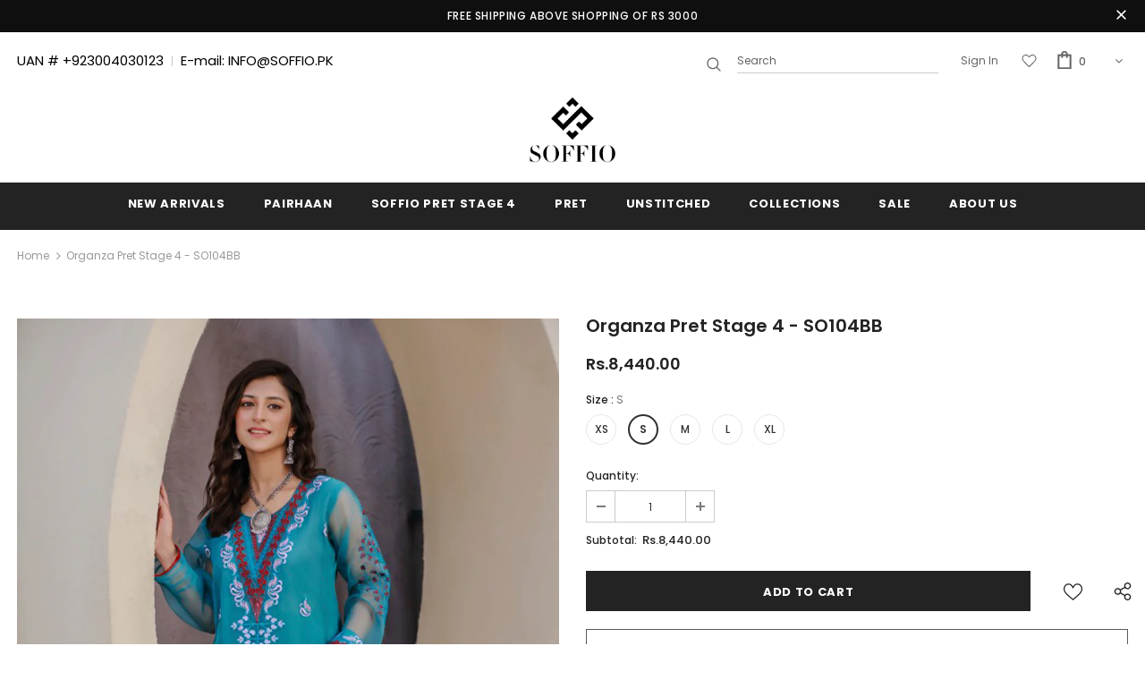

--- FILE ---
content_type: text/html; charset=utf-8
request_url: https://soffio.pk/products/organza-pret-stage-4-so104bb?variant=43358038294773
body_size: 33085
content:
<!doctype html>
<!--[if lt IE 7]><html class="no-js lt-ie9 lt-ie8 lt-ie7" lang="en"> <![endif]-->
<!--[if IE 7]><html class="no-js lt-ie9 lt-ie8" lang="en"> <![endif]-->
<!--[if IE 8]><html class="no-js lt-ie9" lang="en"> <![endif]-->
<!--[if IE 9 ]><html class="ie9 no-js"> <![endif]-->
<!--[if (gt IE 9)|!(IE)]><!--> <html class="no-js"> <!--<![endif]-->
<head>
  <meta name="google-site-verification" content="RgcT-vUuJrYFHBuLYtalgqeGb04tvwA9GD7sAW6sTMc" />
  <script>
    window.dataLayer = window.dataLayer || [];
</script>
  <!-- Google Tag Manager -->
<script>(function(w,d,s,l,i){w[l]=w[l]||[];w[l].push({'gtm.start':
new Date().getTime(),event:'gtm.js'});var f=d.getElementsByTagName(s)[0],
j=d.createElement(s),dl=l!='dataLayer'?'&l='+l:'';j.async=true;j.src=
'https://www.googletagmanager.com/gtm.js?id='+i+dl;f.parentNode.insertBefore(j,f);
})(window,document,'script','dataLayer','GTM-NLPPJCK');</script>
<!-- End Google Tag Manager -->
<meta name="google-site-verification" content="khoVftKDyJ8DkBZqs-Q90VecL15LBF01FkIXcjg5pag" />
  <meta name="google-site-verification" content="1b7k04VRMw5U_mM56pz1nB4prYI7-Sp_fixhZf0-4eo" />
  
    <meta name="facebook-domain-verification" content="gboabs9d0qf7jf8d3zh3h7ia3mmkqv" />

  <!-- Basic page needs ================================================== -->
  <meta charset="utf-8">
  <meta http-equiv="X-UA-Compatible" content="IE=edge,chrome=1">
	
  <!-- Title and description ================================================== -->
  <title>
  Organza Pret Stage 4 - SO104BB</title>

  
  <meta name="description" content="Colour:  (Brittary Blue)    Shirt Fabric Front:  Embroidery Organza  Shirt Fabric Back:   Organza Back Plain Sleeves: Embroidery Dupatta: Embroidery Organza Trouser Fabric:  Raw silk Details:  Embroidered Front Organza, back Plain Organza, Embroidery Organza sleeves, Dyed Trouser Dupatta Organza">
  

  <!-- Product meta ================================================== -->
  


  <meta property="og:type" content="product">
  <meta property="og:title" content="Organza Pret Stage 4 -  SO104BB">
  
  <meta property="og:image" content="http://soffio.pk/cdn/shop/products/resized_0002s_0044_190A5176_2_1_grande.jpg?v=1672405692">
  <meta property="og:image:secure_url" content="https://soffio.pk/cdn/shop/products/resized_0002s_0044_190A5176_2_1_grande.jpg?v=1672405692">
  
  <meta property="og:image" content="http://soffio.pk/cdn/shop/products/resized_0002s_0041_190A5202_1_1_grande.jpg?v=1672405692">
  <meta property="og:image:secure_url" content="https://soffio.pk/cdn/shop/products/resized_0002s_0041_190A5202_1_1_grande.jpg?v=1672405692">
  
  <meta property="og:image" content="http://soffio.pk/cdn/shop/products/BB_grande.jpg?v=1672405692">
  <meta property="og:image:secure_url" content="https://soffio.pk/cdn/shop/products/BB_grande.jpg?v=1672405692">
  
  <meta property="og:price:amount" content="8,440.00">
  <meta property="og:price:currency" content="PKR">


  <meta property="og:description" content="Colour:  (Brittary Blue)    Shirt Fabric Front:  Embroidery Organza  Shirt Fabric Back:   Organza Back Plain Sleeves: Embroidery Dupatta: Embroidery Organza Trouser Fabric:  Raw silk Details:  Embroidered Front Organza, back Plain Organza, Embroidery Organza sleeves, Dyed Trouser Dupatta Organza">


  <meta property="og:url" content="https://soffio.pk/products/organza-pret-stage-4-so104bb">
  <meta property="og:site_name" content="Soffio Pakistan">
  <!-- /snippets/twitter-card.liquid -->





  <meta name="twitter:card" content="product">
  <meta name="twitter:title" content="Organza Pret Stage 4 -  SO104BB">
  <meta name="twitter:description" content="Colour:  (Brittary Blue)  
 Shirt Fabric Front:  Embroidery Organza 
Shirt Fabric Back:   Organza Back Plain
Sleeves: Embroidery
Dupatta: Embroidery Organza
Trouser Fabric:  Raw silk
Details:  Embroidered Front Organza, back Plain Organza, Embroidery Organza sleeves, Dyed Trouser Dupatta Organza">
  <meta name="twitter:image" content="https://soffio.pk/cdn/shop/products/resized_0002s_0044_190A5176_2_1_medium.jpg?v=1672405692">
  <meta name="twitter:image:width" content="240">
  <meta name="twitter:image:height" content="240">
  <meta name="twitter:label1" content="Price">
  <meta name="twitter:data1" content="Rs.8,440.00 PKR">
  
  <meta name="twitter:label2" content="Brand">
  <meta name="twitter:data2" content="Soffio Pakistan">
  



  <!-- Helpers ================================================== -->
  <link rel="canonical" href="https://soffio.pk/products/organza-pret-stage-4-so104bb">
  <link canonical-shop-url="https://soffio.pk/">
  <meta name="viewport" content="width=device-width, initial-scale=1, maximum-scale=1, user-scalable=0, minimal-ui">
  <link rel="preload" href="//soffio.pk/cdn/shop/t/4/assets/vendor.min.css?v=165367215043409683411667813937" as="style">
  <!-- <link rel="preload" href="//soffio.pk/cdn/shop/t/4/assets/theme-styles.css?v=89506525598287936941667813937" as="style">
  <link rel="preload" href="//soffio.pk/cdn/shop/t/4/assets/theme-styles-responsive.css?v=48516630077327146861667813937" as="style"> -->
  <link rel="preload" href="//soffio.pk/cdn/shop/t/4/assets/theme.min.css?v=123947364590399540921667813937" as="style">
  <link rel="preload" href="//soffio.pk/cdn/shop/t/4/assets/theme-settings.css?v=27720335050390990221675073568" as="style">
  <link rel="preload" href="//soffio.pk/cdn/shop/t/4/assets/header-05.css?v=132394494759809378591667813937" as="style">
  <link rel="preload" href="//soffio.pk/cdn/shop/t/4/assets/header-06.css?v=72127296045303638931667813937" as="style">
  <link rel="preload" href="//soffio.pk/cdn/shop/t/4/assets/header-07.css?v=76819790554421693091667813937" as="style">
  <link rel="preload" href="//soffio.pk/cdn/shop/t/4/assets/footer-06.css?v=44150507389243462391667813937" as="style">
  <link rel="preload" href="//soffio.pk/cdn/shop/t/4/assets/footer-07.css?v=98128527296320222641667813937" as="style">
  <link rel="preload" href="//soffio.pk/cdn/shop/t/4/assets/footer-08.css?v=17161311055609253561667813937" as="style">
  <link rel="preload" href="//soffio.pk/cdn/shop/t/4/assets/product-skin.css?v=158450100908200085411667813937" as="style">
  <link rel="preload" href="//soffio.pk/cdn/shop/t/4/assets/layout_style_1170.css?v=17544384270222676041667813937" as="style">
  <link rel="preload" href="//soffio.pk/cdn/shop/t/4/assets/layout_style_fullwidth.css?v=55082796671512182581667813937" as="style">
  <link rel="preload" href="//soffio.pk/cdn/shop/t/4/assets/layout_style_flower.css?v=85421239108260447431667813937" as="style">

  <!-- Favicon -->
  
  <link rel="shortcut icon" href="//soffio.pk/cdn/shop/files/soffio-favicon_32x32.png?v=1675367197" type="image/png">
  
  
  <!-- Styles -->
  <style data-shopify>
    

        
        
        
        

        @font-face { font-display: swap;
  font-family: Poppins;
  font-weight: 400;
  font-style: normal;
  src: url("//soffio.pk/cdn/fonts/poppins/poppins_n4.0ba78fa5af9b0e1a374041b3ceaadf0a43b41362.woff2") format("woff2"),
       url("//soffio.pk/cdn/fonts/poppins/poppins_n4.214741a72ff2596839fc9760ee7a770386cf16ca.woff") format("woff");
}

        @font-face { font-display: swap;
  font-family: Poppins;
  font-weight: 500;
  font-style: normal;
  src: url("//soffio.pk/cdn/fonts/poppins/poppins_n5.ad5b4b72b59a00358afc706450c864c3c8323842.woff2") format("woff2"),
       url("//soffio.pk/cdn/fonts/poppins/poppins_n5.33757fdf985af2d24b32fcd84c9a09224d4b2c39.woff") format("woff");
}

        @font-face { font-display: swap;
  font-family: Poppins;
  font-weight: 600;
  font-style: normal;
  src: url("//soffio.pk/cdn/fonts/poppins/poppins_n6.aa29d4918bc243723d56b59572e18228ed0786f6.woff2") format("woff2"),
       url("//soffio.pk/cdn/fonts/poppins/poppins_n6.5f815d845fe073750885d5b7e619ee00e8111208.woff") format("woff");
}

        @font-face { font-display: swap;
  font-family: Poppins;
  font-weight: 700;
  font-style: normal;
  src: url("//soffio.pk/cdn/fonts/poppins/poppins_n7.56758dcf284489feb014a026f3727f2f20a54626.woff2") format("woff2"),
       url("//soffio.pk/cdn/fonts/poppins/poppins_n7.f34f55d9b3d3205d2cd6f64955ff4b36f0cfd8da.woff") format("woff");
}


		

        
			
        
      
    :root {
      --font_size: 12px;
      --font_size_minus1: 11px;
      --font_size_minus2: 10px;
      --font_size_minus3: 9px;
      --font_size_minus4: 8px;
      --font_size_plus1: 13px;
      --font_size_plus2: 14px;
      --font_size_plus3: 15px;
      --font_size_plus4: 16px;
      --font_size_plus6: 18px;
      --font_size_plus7: 19px;
      --font_size_plus8: 20px;
      --font_size_plus9: 21px;
      --font_size_plus10: 22px;
      --font_size_plus12: 24px;
      --font_size_plus13: 25px;
      --font_size_plus14: 26px;
      --font_size_plus16: 28px;
      --font_size_plus18: 30px;
      --font_size_plus21: 33px;
      --font_size_plus22: 34px;
      --font_size_plus23: 35px;
      --font_size_plus24: 36px;
      --font_size_plus33: 45px;

	  --fonts_name: Poppins,sans-serif;
	  --fonts_name_2: ;

      /* Color */
      --body_bg: #ffffff;
      --body_color: #3c3c3c;
      --link_color: #0688e2;
      --link_color_hover: #232323;

      /* Breadcrumb */
      --breadcrumb_color : #999999;
      --breadcrumb_text_transform : capitalize;

      /* Header and Title */
      --page_title_font_size: 20px;
      --page_title_font_size_minus4: 16px;
      --page_title_font_size_plus5: 25px;
      --page_title_color: #232323;
      --page_title_text_align : left;

      /* Product  */
      --product_text_transform : none;
      --product_name_text_align : center;
      --color_title_pr: #232323;
      --color_title_pr_hover: #232323;
      --color_vendor : #232323;
      --sale_text : #ffffff;
      --bg_sale : #e95144;
      --custom_label_text : #ffffff;
      --custom_label_bg : #323232;
      --bundle_label_text : #ffffff;
      --bundle_label_bg : #232323;
      --new_label_text : #323232;
      --new_label_bg : #ffffff;
      --new_label_border : #f6f6f6;
      --sold_out_text : #ffffff;
      --bg_sold_out : #c1c1c1;
      --color_price: #232323;
      --color_price_sale: #e95144;
      --color_compare_price: #969696;
      --color_compare_product: #fff;
      
        --color_quick_view: rgba(255, 255, 255, 0.7);
        --bg_quick_view: rgba(0, 0, 0, 0.8);
      
      --color_wishlist: #232323;
      --bg_wishlist: #ffffff;
      --bg_wishlist_active: #ffe5e5;


      /* Button 1 */
      --background_1: #232323;
      --color_1 : #ffffff;
      --border_1 : #232323;

      /* Button 2 */
      --background_2: #ffffff;
      --color_2 : #232323;
      --border_2 : #232323;

      /* Button 3 */
      --background_3: #e95144;
      --color_3 : #ffffff;
      --border_3 : #e95144;


      /* Border Color */
      --border_widget_title : #e0e0e0;
      --border_color_1 : #ebebeb;
      --border_color_2: #e7e7e7;
      --border_page_title: #eaeaea;
      --border_input: #cbcbcb;
      --border_checkbox: #d0d0d0;
      --border_dropdown: #dadada;
      --border_bt_sidebar : #e6e6e6;
      --color_ipt: #3c3c3c;
      --color_icon_drop: #6b6b6b;

      
      --color_slick_arrow: #323232;
      --color_border_slick_arrow: #323232;
      --color_bg_slick_arrow: #ffffff;
      

      /*color Mobile*/

      --color_menu_mb: #232323;
      --color_menu_level3: #3c3c3c;

      /* Mixin ================= */
      
          --padding_btn: 8px 15px 6px;
          --padding_btn_bundle: 10px 15px 8px 15px;
          --padding_btn_qv_add_to_cart: 12px 15px 10px;
          --font_size_btn: 13px;
          --letter_spacing_btn: .05em;
      

      
      
          --color-price-box: var(--color_compare_price);
      

      --color_review: #232323;
      --color_review_empty: #232323;

      --border-product-image: #e6e6e6;

      
      --border-radius-17: 17px;
      --border-radius-50: 50%;
      
    }
</style>
  <link href="//soffio.pk/cdn/shop/t/4/assets/vendor.min.css?v=165367215043409683411667813937" rel="stylesheet" type="text/css" media="all" />
<link href="//soffio.pk/cdn/shop/t/4/assets/theme-styles.css?v=89506525598287936941667813937" rel="stylesheet" type="text/css" media="all" />
<link href="//soffio.pk/cdn/shop/t/4/assets/theme-styles-responsive.css?v=48516630077327146861667813937" rel="stylesheet" type="text/css" media="all" />
<!-- <link href="//soffio.pk/cdn/shop/t/4/assets/theme.min.css?v=123947364590399540921667813937" rel="stylesheet" type="text/css" media="all" /> -->
<link href="//soffio.pk/cdn/shop/t/4/assets/theme-settings.css?v=27720335050390990221675073568" rel="stylesheet" type="text/css" media="all" />





















  
   <!-- Scripts -->
  <script src="//soffio.pk/cdn/shop/t/4/assets/jquery.min.js?v=56888366816115934351667813937" type="text/javascript"></script>
<script src="//soffio.pk/cdn/shop/t/4/assets/jquery-cookie.min.js?v=72365755745404048181667813937" type="text/javascript"></script>
<script src="//soffio.pk/cdn/shop/t/4/assets/lazysizes.min.js?v=84414966064882348651667813937" type="text/javascript"></script>

<script>
  	window.lazySizesConfig = window.lazySizesConfig || {};
    lazySizesConfig.loadMode = 1;
    window.lazySizesConfig.init = false;
    lazySizes.init();
  
    window.ajax_cart = "upsell";
    window.money_format = "Rs.{{amount}}";//"Rs.{{amount}} PKR";
    window.shop_currency = "PKR";
    window.show_multiple_currencies = false;
    window.use_color_swatch = true;
    window.color_swatch_style = "variant";
    window.enable_sidebar_multiple_choice = true;
    window.file_url = "//soffio.pk/cdn/shop/files/?565";
    window.asset_url = "";
    window.router = "";
    window.swatch_recently = "color";
    window.layout_style = "layout_style_1";
    window.product_style = "default";
    
    window.inventory_text = {
        in_stock: "In stock",
        many_in_stock: "Many in stock",
        out_of_stock: "Out of stock",
        add_to_cart: "Add to cart",
        add_all_to_cart: "Add all to Cart",
        sold_out: "Sold Out",
        select_options : "Select options",
        unavailable: "Sold Out",
        view_all_collection: "View All",
        no_more_product: "No more product",
        show_options: "Show Variants",
        hide_options: "Hide Variants",
        adding : "Adding",
        thank_you : "Thank You",
        add_more : "Add More",
        cart_feedback : "Added",
        add_wishlist : "Add to Wish List",
        remove_wishlist : "Remove Wish List",
        add_wishlist_1 : "Add to wishlist",
        remove_wishlist_1 : "Remove wishlist",
        previous: "Prev",
        next: "Next",
      	pre_order : "Pre Order",
        hotStock: "Hurry up! only [inventory] left",
        view_more: "View All",
        view_less : "View Less",
        days : "Days",
        hours : "Hours",
        mins : "Mins",
        secs : "Secs",

        customlabel: "Custom Label",
        newlabel: "New",
        salelabel: "Sale",
        soldoutlabel: "Sold Out",
        bundlelabel: "Bundle",

        message_compare : "You must select at least two products to compare!",
        message_iscart : "is added to your shopping cart.",

        add_compare : "Add to compare",
        remove_compare : "Remove compare",
        remove: "Remove",
        warning_quantity: "Maximum quantity",
    };
    window.multi_lang = false;
    window.infinity_scroll_feature = true;
    window.newsletter_popup = false;
    window.hidden_newsletter = false;
    window.option_ptoduct1 = "size";
    window.option_ptoduct2 = "color";
    window.option_ptoduct3 = "option 3"

    /* Free Shipping Message */
    window.free_shipping_color1 = "#F44336";  
    window.free_shipping_color2 = "#FF9800";
    window.free_shipping_color3 = "#69c69c";
    window.free_shipping_price = 800;
    window.free_shipping_text = {
        free_shipping_message_1: "You qualify for free shipping!",
        free_shipping_message_2:"Only",
        free_shipping_message_3: "away from",
        free_shipping_message_4: "free shipping",
        free_shipping_1: "Free",
        free_shipping_2: "TBD",
    }

</script>

  <!-- Header hook for plugins ================================ -->
  <!-- "snippets/buddha-megamenu.liquid" was not rendered, the associated app was uninstalled -->
  <script>window.performance && window.performance.mark && window.performance.mark('shopify.content_for_header.start');</script><meta name="google-site-verification" content="rbiNEQlPZE7rzAJwzLuVT1curR1h5OHh5tsfe67sPmE">
<meta id="shopify-digital-wallet" name="shopify-digital-wallet" content="/61185786101/digital_wallets/dialog">
<link rel="alternate" type="application/json+oembed" href="https://soffio.pk/products/organza-pret-stage-4-so104bb.oembed">
<script async="async" src="/checkouts/internal/preloads.js?locale=en-PK"></script>
<script id="shopify-features" type="application/json">{"accessToken":"26448b65f48b667da228def2c79b8dad","betas":["rich-media-storefront-analytics"],"domain":"soffio.pk","predictiveSearch":true,"shopId":61185786101,"locale":"en"}</script>
<script>var Shopify = Shopify || {};
Shopify.shop = "soffio-pakistan.myshopify.com";
Shopify.locale = "en";
Shopify.currency = {"active":"PKR","rate":"1.0"};
Shopify.country = "PK";
Shopify.theme = {"name":"Copy of Ella-4.2.0-sections-ready","id":136201634037,"schema_name":"Ella","schema_version":"4.1.0","theme_store_id":null,"role":"main"};
Shopify.theme.handle = "null";
Shopify.theme.style = {"id":null,"handle":null};
Shopify.cdnHost = "soffio.pk/cdn";
Shopify.routes = Shopify.routes || {};
Shopify.routes.root = "/";</script>
<script type="module">!function(o){(o.Shopify=o.Shopify||{}).modules=!0}(window);</script>
<script>!function(o){function n(){var o=[];function n(){o.push(Array.prototype.slice.apply(arguments))}return n.q=o,n}var t=o.Shopify=o.Shopify||{};t.loadFeatures=n(),t.autoloadFeatures=n()}(window);</script>
<script id="shop-js-analytics" type="application/json">{"pageType":"product"}</script>
<script defer="defer" async type="module" src="//soffio.pk/cdn/shopifycloud/shop-js/modules/v2/client.init-shop-cart-sync_C5BV16lS.en.esm.js"></script>
<script defer="defer" async type="module" src="//soffio.pk/cdn/shopifycloud/shop-js/modules/v2/chunk.common_CygWptCX.esm.js"></script>
<script type="module">
  await import("//soffio.pk/cdn/shopifycloud/shop-js/modules/v2/client.init-shop-cart-sync_C5BV16lS.en.esm.js");
await import("//soffio.pk/cdn/shopifycloud/shop-js/modules/v2/chunk.common_CygWptCX.esm.js");

  window.Shopify.SignInWithShop?.initShopCartSync?.({"fedCMEnabled":true,"windoidEnabled":true});

</script>
<script>(function() {
  var isLoaded = false;
  function asyncLoad() {
    if (isLoaded) return;
    isLoaded = true;
    var urls = ["https:\/\/cdn.shopify.com\/s\/files\/1\/0683\/1371\/0892\/files\/splmn-shopify-prod-August-31.min.js?v=1693985059\u0026shop=soffio-pakistan.myshopify.com"];
    for (var i = 0; i < urls.length; i++) {
      var s = document.createElement('script');
      s.type = 'text/javascript';
      s.async = true;
      s.src = urls[i];
      var x = document.getElementsByTagName('script')[0];
      x.parentNode.insertBefore(s, x);
    }
  };
  if(window.attachEvent) {
    window.attachEvent('onload', asyncLoad);
  } else {
    window.addEventListener('load', asyncLoad, false);
  }
})();</script>
<script id="__st">var __st={"a":61185786101,"offset":18000,"reqid":"dae32113-16d7-4ab5-8209-4ca2a6c6e30f-1768692145","pageurl":"soffio.pk\/products\/organza-pret-stage-4-so104bb?variant=43358038294773","u":"231a96ab739f","p":"product","rtyp":"product","rid":7893171110133};</script>
<script>window.ShopifyPaypalV4VisibilityTracking = true;</script>
<script id="captcha-bootstrap">!function(){'use strict';const t='contact',e='account',n='new_comment',o=[[t,t],['blogs',n],['comments',n],[t,'customer']],c=[[e,'customer_login'],[e,'guest_login'],[e,'recover_customer_password'],[e,'create_customer']],r=t=>t.map((([t,e])=>`form[action*='/${t}']:not([data-nocaptcha='true']) input[name='form_type'][value='${e}']`)).join(','),a=t=>()=>t?[...document.querySelectorAll(t)].map((t=>t.form)):[];function s(){const t=[...o],e=r(t);return a(e)}const i='password',u='form_key',d=['recaptcha-v3-token','g-recaptcha-response','h-captcha-response',i],f=()=>{try{return window.sessionStorage}catch{return}},m='__shopify_v',_=t=>t.elements[u];function p(t,e,n=!1){try{const o=window.sessionStorage,c=JSON.parse(o.getItem(e)),{data:r}=function(t){const{data:e,action:n}=t;return t[m]||n?{data:e,action:n}:{data:t,action:n}}(c);for(const[e,n]of Object.entries(r))t.elements[e]&&(t.elements[e].value=n);n&&o.removeItem(e)}catch(o){console.error('form repopulation failed',{error:o})}}const l='form_type',E='cptcha';function T(t){t.dataset[E]=!0}const w=window,h=w.document,L='Shopify',v='ce_forms',y='captcha';let A=!1;((t,e)=>{const n=(g='f06e6c50-85a8-45c8-87d0-21a2b65856fe',I='https://cdn.shopify.com/shopifycloud/storefront-forms-hcaptcha/ce_storefront_forms_captcha_hcaptcha.v1.5.2.iife.js',D={infoText:'Protected by hCaptcha',privacyText:'Privacy',termsText:'Terms'},(t,e,n)=>{const o=w[L][v],c=o.bindForm;if(c)return c(t,g,e,D).then(n);var r;o.q.push([[t,g,e,D],n]),r=I,A||(h.body.append(Object.assign(h.createElement('script'),{id:'captcha-provider',async:!0,src:r})),A=!0)});var g,I,D;w[L]=w[L]||{},w[L][v]=w[L][v]||{},w[L][v].q=[],w[L][y]=w[L][y]||{},w[L][y].protect=function(t,e){n(t,void 0,e),T(t)},Object.freeze(w[L][y]),function(t,e,n,w,h,L){const[v,y,A,g]=function(t,e,n){const i=e?o:[],u=t?c:[],d=[...i,...u],f=r(d),m=r(i),_=r(d.filter((([t,e])=>n.includes(e))));return[a(f),a(m),a(_),s()]}(w,h,L),I=t=>{const e=t.target;return e instanceof HTMLFormElement?e:e&&e.form},D=t=>v().includes(t);t.addEventListener('submit',(t=>{const e=I(t);if(!e)return;const n=D(e)&&!e.dataset.hcaptchaBound&&!e.dataset.recaptchaBound,o=_(e),c=g().includes(e)&&(!o||!o.value);(n||c)&&t.preventDefault(),c&&!n&&(function(t){try{if(!f())return;!function(t){const e=f();if(!e)return;const n=_(t);if(!n)return;const o=n.value;o&&e.removeItem(o)}(t);const e=Array.from(Array(32),(()=>Math.random().toString(36)[2])).join('');!function(t,e){_(t)||t.append(Object.assign(document.createElement('input'),{type:'hidden',name:u})),t.elements[u].value=e}(t,e),function(t,e){const n=f();if(!n)return;const o=[...t.querySelectorAll(`input[type='${i}']`)].map((({name:t})=>t)),c=[...d,...o],r={};for(const[a,s]of new FormData(t).entries())c.includes(a)||(r[a]=s);n.setItem(e,JSON.stringify({[m]:1,action:t.action,data:r}))}(t,e)}catch(e){console.error('failed to persist form',e)}}(e),e.submit())}));const S=(t,e)=>{t&&!t.dataset[E]&&(n(t,e.some((e=>e===t))),T(t))};for(const o of['focusin','change'])t.addEventListener(o,(t=>{const e=I(t);D(e)&&S(e,y())}));const B=e.get('form_key'),M=e.get(l),P=B&&M;t.addEventListener('DOMContentLoaded',(()=>{const t=y();if(P)for(const e of t)e.elements[l].value===M&&p(e,B);[...new Set([...A(),...v().filter((t=>'true'===t.dataset.shopifyCaptcha))])].forEach((e=>S(e,t)))}))}(h,new URLSearchParams(w.location.search),n,t,e,['guest_login'])})(!0,!0)}();</script>
<script integrity="sha256-4kQ18oKyAcykRKYeNunJcIwy7WH5gtpwJnB7kiuLZ1E=" data-source-attribution="shopify.loadfeatures" defer="defer" src="//soffio.pk/cdn/shopifycloud/storefront/assets/storefront/load_feature-a0a9edcb.js" crossorigin="anonymous"></script>
<script data-source-attribution="shopify.dynamic_checkout.dynamic.init">var Shopify=Shopify||{};Shopify.PaymentButton=Shopify.PaymentButton||{isStorefrontPortableWallets:!0,init:function(){window.Shopify.PaymentButton.init=function(){};var t=document.createElement("script");t.src="https://soffio.pk/cdn/shopifycloud/portable-wallets/latest/portable-wallets.en.js",t.type="module",document.head.appendChild(t)}};
</script>
<script data-source-attribution="shopify.dynamic_checkout.buyer_consent">
  function portableWalletsHideBuyerConsent(e){var t=document.getElementById("shopify-buyer-consent"),n=document.getElementById("shopify-subscription-policy-button");t&&n&&(t.classList.add("hidden"),t.setAttribute("aria-hidden","true"),n.removeEventListener("click",e))}function portableWalletsShowBuyerConsent(e){var t=document.getElementById("shopify-buyer-consent"),n=document.getElementById("shopify-subscription-policy-button");t&&n&&(t.classList.remove("hidden"),t.removeAttribute("aria-hidden"),n.addEventListener("click",e))}window.Shopify?.PaymentButton&&(window.Shopify.PaymentButton.hideBuyerConsent=portableWalletsHideBuyerConsent,window.Shopify.PaymentButton.showBuyerConsent=portableWalletsShowBuyerConsent);
</script>
<script>
  function portableWalletsCleanup(e){e&&e.src&&console.error("Failed to load portable wallets script "+e.src);var t=document.querySelectorAll("shopify-accelerated-checkout .shopify-payment-button__skeleton, shopify-accelerated-checkout-cart .wallet-cart-button__skeleton"),e=document.getElementById("shopify-buyer-consent");for(let e=0;e<t.length;e++)t[e].remove();e&&e.remove()}function portableWalletsNotLoadedAsModule(e){e instanceof ErrorEvent&&"string"==typeof e.message&&e.message.includes("import.meta")&&"string"==typeof e.filename&&e.filename.includes("portable-wallets")&&(window.removeEventListener("error",portableWalletsNotLoadedAsModule),window.Shopify.PaymentButton.failedToLoad=e,"loading"===document.readyState?document.addEventListener("DOMContentLoaded",window.Shopify.PaymentButton.init):window.Shopify.PaymentButton.init())}window.addEventListener("error",portableWalletsNotLoadedAsModule);
</script>

<script type="module" src="https://soffio.pk/cdn/shopifycloud/portable-wallets/latest/portable-wallets.en.js" onError="portableWalletsCleanup(this)" crossorigin="anonymous"></script>
<script nomodule>
  document.addEventListener("DOMContentLoaded", portableWalletsCleanup);
</script>

<link id="shopify-accelerated-checkout-styles" rel="stylesheet" media="screen" href="https://soffio.pk/cdn/shopifycloud/portable-wallets/latest/accelerated-checkout-backwards-compat.css" crossorigin="anonymous">
<style id="shopify-accelerated-checkout-cart">
        #shopify-buyer-consent {
  margin-top: 1em;
  display: inline-block;
  width: 100%;
}

#shopify-buyer-consent.hidden {
  display: none;
}

#shopify-subscription-policy-button {
  background: none;
  border: none;
  padding: 0;
  text-decoration: underline;
  font-size: inherit;
  cursor: pointer;
}

#shopify-subscription-policy-button::before {
  box-shadow: none;
}

      </style>

<script>window.performance && window.performance.mark && window.performance.mark('shopify.content_for_header.end');</script>

  <!--[if lt IE 9]>
  <script src="//html5shiv.googlecode.com/svn/trunk/html5.js" type="text/javascript"></script>
  <![endif]-->

  
  
  

  <script>

    Shopify.productOptionsMap = {};
    Shopify.quickViewOptionsMap = {};

    Shopify.updateOptionsInSelector = function(selectorIndex, wrapperSlt) {
        Shopify.optionsMap = wrapperSlt === '.product' ? Shopify.productOptionsMap : Shopify.quickViewOptionsMap;

        switch (selectorIndex) {
            case 0:
                var key = 'root';
                var selector = $(wrapperSlt + ' .single-option-selector:eq(0)');
                break;
            case 1:
                var key = $(wrapperSlt + ' .single-option-selector:eq(0)').val();
                var selector = $(wrapperSlt + ' .single-option-selector:eq(1)');
                break;
            case 2:
                var key = $(wrapperSlt + ' .single-option-selector:eq(0)').val();
                key += ' / ' + $(wrapperSlt + ' .single-option-selector:eq(1)').val();
                var selector = $(wrapperSlt + ' .single-option-selector:eq(2)');
        }

        var initialValue = selector.val();
        selector.empty();

        var availableOptions = Shopify.optionsMap[key];

        if (availableOptions && availableOptions.length) {
            for (var i = 0; i < availableOptions.length; i++) {
                var option = availableOptions[i].replace('-sold-out','');
                var newOption = $('<option></option>').val(option).html(option);

                selector.append(newOption);
            }

            $(wrapperSlt + ' .swatch[data-option-index="' + selectorIndex + '"] .swatch-element').each(function() {
                // debugger;
                if ($.inArray($(this).attr('data-value'), availableOptions) !== -1) {
                    $(this).addClass('available').removeClass('soldout').find(':radio').prop('disabled',false).prop('checked',true);
                }
                else {
                    if ($.inArray($(this).attr('data-value') + '-sold-out', availableOptions) !== -1) {
                        $(this).addClass('available').addClass('soldout').find(':radio').prop('disabled',false).prop('checked',true);
                    } else {
                        $(this).removeClass('available').addClass('soldout').find(':radio').prop('disabled',true).prop('checked',false);
                    }
                    
                }
            });

            if ($.inArray(initialValue, availableOptions) !== -1) {
                selector.val(initialValue);
            }

            selector.trigger('change');
        };
    };

    Shopify.linkOptionSelectors = function(product, wrapperSlt, check) {
        // Building our mapping object.
        Shopify.optionsMap = wrapperSlt === '.product' ? Shopify.productOptionsMap : Shopify.quickViewOptionsMap;
        var arr_1= [],
            arr_2= [],
            arr_3= [];
        for (var i = 0; i < product.variants.length; i++) {
            var variant = product.variants[i];

            if (variant) {
                if (window.use_color_swatch) {
                    if (variant.available) {
                        // Gathering values for the 1st drop-down.
                        Shopify.optionsMap['root'] = Shopify.optionsMap['root'] || [];

                        if ($.inArray(variant.option1 + '-sold-out', Shopify.optionsMap['root']) !== -1) {
                            Shopify.optionsMap['root'].pop();
                        } 

                        arr_1.push(variant.option1);
                        arr_1 = $.unique(arr_1);

                        Shopify.optionsMap['root'].push(variant.option1);

                        Shopify.optionsMap['root'] = Shopify.uniq(Shopify.optionsMap['root']);

                        // Gathering values for the 2nd drop-down.
                        if (product.options.length > 1) {
                        var key = variant.option1;
                            Shopify.optionsMap[key] = Shopify.optionsMap[key] || [];
                            // if ($.inArray(variant.option2 + '-sold-out', Shopify.optionsMap[key]) !== -1) {
                            //     Shopify.optionsMap[key].pop();
                            // } 
                            Shopify.optionsMap[key].push(variant.option2);
                            if ($.inArray(variant.option2, arr_2) === -1) {
                                arr_2.push(variant.option2);
                                arr_2 = $.unique(arr_2);
                            }
                            Shopify.optionsMap[key] = Shopify.uniq(Shopify.optionsMap[key]);
                        }

                        // Gathering values for the 3rd drop-down.
                        if (product.options.length === 3) {
                            var key = variant.option1 + ' / ' + variant.option2;
                            Shopify.optionsMap[key] = Shopify.optionsMap[key] || [];
                            Shopify.optionsMap[key].push(variant.option3);

                            if ($.inArray(variant.option3, arr_3) === -1) {
                                arr_3.push(variant.option3);
                                arr_3 = $.unique(arr_3);
                            }
                            
                            Shopify.optionsMap[key] = Shopify.uniq(Shopify.optionsMap[key]);
                        }
                    } else {
                        // Gathering values for the 1st drop-down.
                        Shopify.optionsMap['root'] = Shopify.optionsMap['root'] || [];
                        if ($.inArray(variant.option1, arr_1) === -1) {
                            Shopify.optionsMap['root'].push(variant.option1 + '-sold-out');
                        }
                        
                        Shopify.optionsMap['root'] = Shopify.uniq(Shopify.optionsMap['root']);

                        // Gathering values for the 2nd drop-down.
                        if (product.options.length > 1) {
                            var key = variant.option1;
                            Shopify.optionsMap[key] = Shopify.optionsMap[key] || [];
                            // Shopify.optionsMap[key].push(variant.option2);

                            // if ($.inArray(variant.option2, arr_2) === -1) {
                                Shopify.optionsMap[key].push(variant.option2 + '-sold-out');
                            // }
                            
                            Shopify.optionsMap[key] = Shopify.uniq(Shopify.optionsMap[key]);
                        }

                        // Gathering values for the 3rd drop-down.
                        if (product.options.length === 3) {
                            var key = variant.option1 + ' / ' + variant.option2;
                            Shopify.optionsMap[key] = Shopify.optionsMap[key] || [];
//                             if ($.inArray(variant.option3, arr_3) === -1) {
                                Shopify.optionsMap[key].push(variant.option3 + '-sold-out');
//                             }
                            Shopify.optionsMap[key] = Shopify.uniq(Shopify.optionsMap[key]);
                        }

                    }
                } else {
                    // Gathering values for the 1st drop-down.
                    if (check) {
                        if (variant.available) {
                            Shopify.optionsMap['root'] = Shopify.optionsMap['root'] || [];
                            Shopify.optionsMap['root'].push(variant.option1);
                            Shopify.optionsMap['root'] = Shopify.uniq(Shopify.optionsMap['root']);

                            // Gathering values for the 2nd drop-down.
                            if (product.options.length > 1) {
                            var key = variant.option1;
                                Shopify.optionsMap[key] = Shopify.optionsMap[key] || [];
                                Shopify.optionsMap[key].push(variant.option2);
                                Shopify.optionsMap[key] = Shopify.uniq(Shopify.optionsMap[key]);
                            }

                            // Gathering values for the 3rd drop-down.
                            if (product.options.length === 3) {
                                var key = variant.option1 + ' / ' + variant.option2;
                                Shopify.optionsMap[key] = Shopify.optionsMap[key] || [];
                                Shopify.optionsMap[key].push(variant.option3);
                                Shopify.optionsMap[key] = Shopify.uniq(Shopify.optionsMap[key]);
                            }
                        }
                    } else {
                        Shopify.optionsMap['root'] = Shopify.optionsMap['root'] || [];

                        Shopify.optionsMap['root'].push(variant.option1);
                        Shopify.optionsMap['root'] = Shopify.uniq(Shopify.optionsMap['root']);

                        // Gathering values for the 2nd drop-down.
                        if (product.options.length > 1) {
                        var key = variant.option1;
                            Shopify.optionsMap[key] = Shopify.optionsMap[key] || [];
                            Shopify.optionsMap[key].push(variant.option2);
                            Shopify.optionsMap[key] = Shopify.uniq(Shopify.optionsMap[key]);
                        }

                        // Gathering values for the 3rd drop-down.
                        if (product.options.length === 3) {
                            var key = variant.option1 + ' / ' + variant.option2;
                            Shopify.optionsMap[key] = Shopify.optionsMap[key] || [];
                            Shopify.optionsMap[key].push(variant.option3);
                            Shopify.optionsMap[key] = Shopify.uniq(Shopify.optionsMap[key]);
                        }
                    }
                    
                }
            }
        };

        // Update options right away.
        Shopify.updateOptionsInSelector(0, wrapperSlt);

        if (product.options.length > 1) Shopify.updateOptionsInSelector(1, wrapperSlt);
        if (product.options.length === 3) Shopify.updateOptionsInSelector(2, wrapperSlt);

        // When there is an update in the first dropdown.
        $(wrapperSlt + " .single-option-selector:eq(0)").change(function() {
            Shopify.updateOptionsInSelector(1, wrapperSlt);
            if (product.options.length === 3) Shopify.updateOptionsInSelector(2, wrapperSlt);
            return true;
        });

        // When there is an update in the second dropdown.
        $(wrapperSlt + " .single-option-selector:eq(1)").change(function() {
            if (product.options.length === 3) Shopify.updateOptionsInSelector(2, wrapperSlt);
            return true;
        });
    };
</script>
  
  <script nomodule src="https://unpkg.com/@google/model-viewer/dist/model-viewer-legacy.js"></script>
  
  
  <style>

    @media (max-width:767px){
      .spotlight-2-blocks{
        flex-wrap:wrap !important;
        padding:0 !important;
        margin-left: 0 !important;
    	margin-right: 0 !important;
        
      }
      .spotlight-2-blocks>.col-md-6{
        max-width:100% !important;
        margin-right:0 !important;
        padding-right:0 !important;
        flex: 0 0 100% !important;
      }
    }
  </style>

<link href="https://monorail-edge.shopifysvc.com" rel="dns-prefetch">
<script>(function(){if ("sendBeacon" in navigator && "performance" in window) {try {var session_token_from_headers = performance.getEntriesByType('navigation')[0].serverTiming.find(x => x.name == '_s').description;} catch {var session_token_from_headers = undefined;}var session_cookie_matches = document.cookie.match(/_shopify_s=([^;]*)/);var session_token_from_cookie = session_cookie_matches && session_cookie_matches.length === 2 ? session_cookie_matches[1] : "";var session_token = session_token_from_headers || session_token_from_cookie || "";function handle_abandonment_event(e) {var entries = performance.getEntries().filter(function(entry) {return /monorail-edge.shopifysvc.com/.test(entry.name);});if (!window.abandonment_tracked && entries.length === 0) {window.abandonment_tracked = true;var currentMs = Date.now();var navigation_start = performance.timing.navigationStart;var payload = {shop_id: 61185786101,url: window.location.href,navigation_start,duration: currentMs - navigation_start,session_token,page_type: "product"};window.navigator.sendBeacon("https://monorail-edge.shopifysvc.com/v1/produce", JSON.stringify({schema_id: "online_store_buyer_site_abandonment/1.1",payload: payload,metadata: {event_created_at_ms: currentMs,event_sent_at_ms: currentMs}}));}}window.addEventListener('pagehide', handle_abandonment_event);}}());</script>
<script id="web-pixels-manager-setup">(function e(e,d,r,n,o){if(void 0===o&&(o={}),!Boolean(null===(a=null===(i=window.Shopify)||void 0===i?void 0:i.analytics)||void 0===a?void 0:a.replayQueue)){var i,a;window.Shopify=window.Shopify||{};var t=window.Shopify;t.analytics=t.analytics||{};var s=t.analytics;s.replayQueue=[],s.publish=function(e,d,r){return s.replayQueue.push([e,d,r]),!0};try{self.performance.mark("wpm:start")}catch(e){}var l=function(){var e={modern:/Edge?\/(1{2}[4-9]|1[2-9]\d|[2-9]\d{2}|\d{4,})\.\d+(\.\d+|)|Firefox\/(1{2}[4-9]|1[2-9]\d|[2-9]\d{2}|\d{4,})\.\d+(\.\d+|)|Chrom(ium|e)\/(9{2}|\d{3,})\.\d+(\.\d+|)|(Maci|X1{2}).+ Version\/(15\.\d+|(1[6-9]|[2-9]\d|\d{3,})\.\d+)([,.]\d+|)( \(\w+\)|)( Mobile\/\w+|) Safari\/|Chrome.+OPR\/(9{2}|\d{3,})\.\d+\.\d+|(CPU[ +]OS|iPhone[ +]OS|CPU[ +]iPhone|CPU IPhone OS|CPU iPad OS)[ +]+(15[._]\d+|(1[6-9]|[2-9]\d|\d{3,})[._]\d+)([._]\d+|)|Android:?[ /-](13[3-9]|1[4-9]\d|[2-9]\d{2}|\d{4,})(\.\d+|)(\.\d+|)|Android.+Firefox\/(13[5-9]|1[4-9]\d|[2-9]\d{2}|\d{4,})\.\d+(\.\d+|)|Android.+Chrom(ium|e)\/(13[3-9]|1[4-9]\d|[2-9]\d{2}|\d{4,})\.\d+(\.\d+|)|SamsungBrowser\/([2-9]\d|\d{3,})\.\d+/,legacy:/Edge?\/(1[6-9]|[2-9]\d|\d{3,})\.\d+(\.\d+|)|Firefox\/(5[4-9]|[6-9]\d|\d{3,})\.\d+(\.\d+|)|Chrom(ium|e)\/(5[1-9]|[6-9]\d|\d{3,})\.\d+(\.\d+|)([\d.]+$|.*Safari\/(?![\d.]+ Edge\/[\d.]+$))|(Maci|X1{2}).+ Version\/(10\.\d+|(1[1-9]|[2-9]\d|\d{3,})\.\d+)([,.]\d+|)( \(\w+\)|)( Mobile\/\w+|) Safari\/|Chrome.+OPR\/(3[89]|[4-9]\d|\d{3,})\.\d+\.\d+|(CPU[ +]OS|iPhone[ +]OS|CPU[ +]iPhone|CPU IPhone OS|CPU iPad OS)[ +]+(10[._]\d+|(1[1-9]|[2-9]\d|\d{3,})[._]\d+)([._]\d+|)|Android:?[ /-](13[3-9]|1[4-9]\d|[2-9]\d{2}|\d{4,})(\.\d+|)(\.\d+|)|Mobile Safari.+OPR\/([89]\d|\d{3,})\.\d+\.\d+|Android.+Firefox\/(13[5-9]|1[4-9]\d|[2-9]\d{2}|\d{4,})\.\d+(\.\d+|)|Android.+Chrom(ium|e)\/(13[3-9]|1[4-9]\d|[2-9]\d{2}|\d{4,})\.\d+(\.\d+|)|Android.+(UC? ?Browser|UCWEB|U3)[ /]?(15\.([5-9]|\d{2,})|(1[6-9]|[2-9]\d|\d{3,})\.\d+)\.\d+|SamsungBrowser\/(5\.\d+|([6-9]|\d{2,})\.\d+)|Android.+MQ{2}Browser\/(14(\.(9|\d{2,})|)|(1[5-9]|[2-9]\d|\d{3,})(\.\d+|))(\.\d+|)|K[Aa][Ii]OS\/(3\.\d+|([4-9]|\d{2,})\.\d+)(\.\d+|)/},d=e.modern,r=e.legacy,n=navigator.userAgent;return n.match(d)?"modern":n.match(r)?"legacy":"unknown"}(),u="modern"===l?"modern":"legacy",c=(null!=n?n:{modern:"",legacy:""})[u],f=function(e){return[e.baseUrl,"/wpm","/b",e.hashVersion,"modern"===e.buildTarget?"m":"l",".js"].join("")}({baseUrl:d,hashVersion:r,buildTarget:u}),m=function(e){var d=e.version,r=e.bundleTarget,n=e.surface,o=e.pageUrl,i=e.monorailEndpoint;return{emit:function(e){var a=e.status,t=e.errorMsg,s=(new Date).getTime(),l=JSON.stringify({metadata:{event_sent_at_ms:s},events:[{schema_id:"web_pixels_manager_load/3.1",payload:{version:d,bundle_target:r,page_url:o,status:a,surface:n,error_msg:t},metadata:{event_created_at_ms:s}}]});if(!i)return console&&console.warn&&console.warn("[Web Pixels Manager] No Monorail endpoint provided, skipping logging."),!1;try{return self.navigator.sendBeacon.bind(self.navigator)(i,l)}catch(e){}var u=new XMLHttpRequest;try{return u.open("POST",i,!0),u.setRequestHeader("Content-Type","text/plain"),u.send(l),!0}catch(e){return console&&console.warn&&console.warn("[Web Pixels Manager] Got an unhandled error while logging to Monorail."),!1}}}}({version:r,bundleTarget:l,surface:e.surface,pageUrl:self.location.href,monorailEndpoint:e.monorailEndpoint});try{o.browserTarget=l,function(e){var d=e.src,r=e.async,n=void 0===r||r,o=e.onload,i=e.onerror,a=e.sri,t=e.scriptDataAttributes,s=void 0===t?{}:t,l=document.createElement("script"),u=document.querySelector("head"),c=document.querySelector("body");if(l.async=n,l.src=d,a&&(l.integrity=a,l.crossOrigin="anonymous"),s)for(var f in s)if(Object.prototype.hasOwnProperty.call(s,f))try{l.dataset[f]=s[f]}catch(e){}if(o&&l.addEventListener("load",o),i&&l.addEventListener("error",i),u)u.appendChild(l);else{if(!c)throw new Error("Did not find a head or body element to append the script");c.appendChild(l)}}({src:f,async:!0,onload:function(){if(!function(){var e,d;return Boolean(null===(d=null===(e=window.Shopify)||void 0===e?void 0:e.analytics)||void 0===d?void 0:d.initialized)}()){var d=window.webPixelsManager.init(e)||void 0;if(d){var r=window.Shopify.analytics;r.replayQueue.forEach((function(e){var r=e[0],n=e[1],o=e[2];d.publishCustomEvent(r,n,o)})),r.replayQueue=[],r.publish=d.publishCustomEvent,r.visitor=d.visitor,r.initialized=!0}}},onerror:function(){return m.emit({status:"failed",errorMsg:"".concat(f," has failed to load")})},sri:function(e){var d=/^sha384-[A-Za-z0-9+/=]+$/;return"string"==typeof e&&d.test(e)}(c)?c:"",scriptDataAttributes:o}),m.emit({status:"loading"})}catch(e){m.emit({status:"failed",errorMsg:(null==e?void 0:e.message)||"Unknown error"})}}})({shopId: 61185786101,storefrontBaseUrl: "https://soffio.pk",extensionsBaseUrl: "https://extensions.shopifycdn.com/cdn/shopifycloud/web-pixels-manager",monorailEndpoint: "https://monorail-edge.shopifysvc.com/unstable/produce_batch",surface: "storefront-renderer",enabledBetaFlags: ["2dca8a86"],webPixelsConfigList: [{"id":"175407349","configuration":"{\"pixel_id\":\"3165287860370891\",\"pixel_type\":\"facebook_pixel\",\"metaapp_system_user_token\":\"-\"}","eventPayloadVersion":"v1","runtimeContext":"OPEN","scriptVersion":"ca16bc87fe92b6042fbaa3acc2fbdaa6","type":"APP","apiClientId":2329312,"privacyPurposes":["ANALYTICS","MARKETING","SALE_OF_DATA"],"dataSharingAdjustments":{"protectedCustomerApprovalScopes":["read_customer_address","read_customer_email","read_customer_name","read_customer_personal_data","read_customer_phone"]}},{"id":"shopify-app-pixel","configuration":"{}","eventPayloadVersion":"v1","runtimeContext":"STRICT","scriptVersion":"0450","apiClientId":"shopify-pixel","type":"APP","privacyPurposes":["ANALYTICS","MARKETING"]},{"id":"shopify-custom-pixel","eventPayloadVersion":"v1","runtimeContext":"LAX","scriptVersion":"0450","apiClientId":"shopify-pixel","type":"CUSTOM","privacyPurposes":["ANALYTICS","MARKETING"]}],isMerchantRequest: false,initData: {"shop":{"name":"Soffio Pakistan","paymentSettings":{"currencyCode":"PKR"},"myshopifyDomain":"soffio-pakistan.myshopify.com","countryCode":"PK","storefrontUrl":"https:\/\/soffio.pk"},"customer":null,"cart":null,"checkout":null,"productVariants":[{"price":{"amount":8440.0,"currencyCode":"PKR"},"product":{"title":"Organza Pret Stage 4 -  SO104BB","vendor":"Soffio Pakistan","id":"7893171110133","untranslatedTitle":"Organza Pret Stage 4 -  SO104BB","url":"\/products\/organza-pret-stage-4-so104bb","type":""},"id":"43358038262005","image":{"src":"\/\/soffio.pk\/cdn\/shop\/products\/resized_0002s_0044_190A5176_2_1.jpg?v=1672405692"},"sku":"","title":"XS","untranslatedTitle":"XS"},{"price":{"amount":8440.0,"currencyCode":"PKR"},"product":{"title":"Organza Pret Stage 4 -  SO104BB","vendor":"Soffio Pakistan","id":"7893171110133","untranslatedTitle":"Organza Pret Stage 4 -  SO104BB","url":"\/products\/organza-pret-stage-4-so104bb","type":""},"id":"43358038294773","image":{"src":"\/\/soffio.pk\/cdn\/shop\/products\/resized_0002s_0044_190A5176_2_1.jpg?v=1672405692"},"sku":"","title":"S","untranslatedTitle":"S"},{"price":{"amount":8440.0,"currencyCode":"PKR"},"product":{"title":"Organza Pret Stage 4 -  SO104BB","vendor":"Soffio Pakistan","id":"7893171110133","untranslatedTitle":"Organza Pret Stage 4 -  SO104BB","url":"\/products\/organza-pret-stage-4-so104bb","type":""},"id":"43358038327541","image":{"src":"\/\/soffio.pk\/cdn\/shop\/products\/resized_0002s_0044_190A5176_2_1.jpg?v=1672405692"},"sku":"","title":"M","untranslatedTitle":"M"},{"price":{"amount":8440.0,"currencyCode":"PKR"},"product":{"title":"Organza Pret Stage 4 -  SO104BB","vendor":"Soffio Pakistan","id":"7893171110133","untranslatedTitle":"Organza Pret Stage 4 -  SO104BB","url":"\/products\/organza-pret-stage-4-so104bb","type":""},"id":"43358038360309","image":{"src":"\/\/soffio.pk\/cdn\/shop\/products\/resized_0002s_0044_190A5176_2_1.jpg?v=1672405692"},"sku":"","title":"L","untranslatedTitle":"L"},{"price":{"amount":8440.0,"currencyCode":"PKR"},"product":{"title":"Organza Pret Stage 4 -  SO104BB","vendor":"Soffio Pakistan","id":"7893171110133","untranslatedTitle":"Organza Pret Stage 4 -  SO104BB","url":"\/products\/organza-pret-stage-4-so104bb","type":""},"id":"43358038393077","image":{"src":"\/\/soffio.pk\/cdn\/shop\/products\/resized_0002s_0044_190A5176_2_1.jpg?v=1672405692"},"sku":"","title":"XL","untranslatedTitle":"XL"}],"purchasingCompany":null},},"https://soffio.pk/cdn","fcfee988w5aeb613cpc8e4bc33m6693e112",{"modern":"","legacy":""},{"shopId":"61185786101","storefrontBaseUrl":"https:\/\/soffio.pk","extensionBaseUrl":"https:\/\/extensions.shopifycdn.com\/cdn\/shopifycloud\/web-pixels-manager","surface":"storefront-renderer","enabledBetaFlags":"[\"2dca8a86\"]","isMerchantRequest":"false","hashVersion":"fcfee988w5aeb613cpc8e4bc33m6693e112","publish":"custom","events":"[[\"page_viewed\",{}],[\"product_viewed\",{\"productVariant\":{\"price\":{\"amount\":8440.0,\"currencyCode\":\"PKR\"},\"product\":{\"title\":\"Organza Pret Stage 4 -  SO104BB\",\"vendor\":\"Soffio Pakistan\",\"id\":\"7893171110133\",\"untranslatedTitle\":\"Organza Pret Stage 4 -  SO104BB\",\"url\":\"\/products\/organza-pret-stage-4-so104bb\",\"type\":\"\"},\"id\":\"43358038294773\",\"image\":{\"src\":\"\/\/soffio.pk\/cdn\/shop\/products\/resized_0002s_0044_190A5176_2_1.jpg?v=1672405692\"},\"sku\":\"\",\"title\":\"S\",\"untranslatedTitle\":\"S\"}}]]"});</script><script>
  window.ShopifyAnalytics = window.ShopifyAnalytics || {};
  window.ShopifyAnalytics.meta = window.ShopifyAnalytics.meta || {};
  window.ShopifyAnalytics.meta.currency = 'PKR';
  var meta = {"product":{"id":7893171110133,"gid":"gid:\/\/shopify\/Product\/7893171110133","vendor":"Soffio Pakistan","type":"","handle":"organza-pret-stage-4-so104bb","variants":[{"id":43358038262005,"price":844000,"name":"Organza Pret Stage 4 -  SO104BB - XS","public_title":"XS","sku":""},{"id":43358038294773,"price":844000,"name":"Organza Pret Stage 4 -  SO104BB - S","public_title":"S","sku":""},{"id":43358038327541,"price":844000,"name":"Organza Pret Stage 4 -  SO104BB - M","public_title":"M","sku":""},{"id":43358038360309,"price":844000,"name":"Organza Pret Stage 4 -  SO104BB - L","public_title":"L","sku":""},{"id":43358038393077,"price":844000,"name":"Organza Pret Stage 4 -  SO104BB - XL","public_title":"XL","sku":""}],"remote":false},"page":{"pageType":"product","resourceType":"product","resourceId":7893171110133,"requestId":"dae32113-16d7-4ab5-8209-4ca2a6c6e30f-1768692145"}};
  for (var attr in meta) {
    window.ShopifyAnalytics.meta[attr] = meta[attr];
  }
</script>
<script class="analytics">
  (function () {
    var customDocumentWrite = function(content) {
      var jquery = null;

      if (window.jQuery) {
        jquery = window.jQuery;
      } else if (window.Checkout && window.Checkout.$) {
        jquery = window.Checkout.$;
      }

      if (jquery) {
        jquery('body').append(content);
      }
    };

    var hasLoggedConversion = function(token) {
      if (token) {
        return document.cookie.indexOf('loggedConversion=' + token) !== -1;
      }
      return false;
    }

    var setCookieIfConversion = function(token) {
      if (token) {
        var twoMonthsFromNow = new Date(Date.now());
        twoMonthsFromNow.setMonth(twoMonthsFromNow.getMonth() + 2);

        document.cookie = 'loggedConversion=' + token + '; expires=' + twoMonthsFromNow;
      }
    }

    var trekkie = window.ShopifyAnalytics.lib = window.trekkie = window.trekkie || [];
    if (trekkie.integrations) {
      return;
    }
    trekkie.methods = [
      'identify',
      'page',
      'ready',
      'track',
      'trackForm',
      'trackLink'
    ];
    trekkie.factory = function(method) {
      return function() {
        var args = Array.prototype.slice.call(arguments);
        args.unshift(method);
        trekkie.push(args);
        return trekkie;
      };
    };
    for (var i = 0; i < trekkie.methods.length; i++) {
      var key = trekkie.methods[i];
      trekkie[key] = trekkie.factory(key);
    }
    trekkie.load = function(config) {
      trekkie.config = config || {};
      trekkie.config.initialDocumentCookie = document.cookie;
      var first = document.getElementsByTagName('script')[0];
      var script = document.createElement('script');
      script.type = 'text/javascript';
      script.onerror = function(e) {
        var scriptFallback = document.createElement('script');
        scriptFallback.type = 'text/javascript';
        scriptFallback.onerror = function(error) {
                var Monorail = {
      produce: function produce(monorailDomain, schemaId, payload) {
        var currentMs = new Date().getTime();
        var event = {
          schema_id: schemaId,
          payload: payload,
          metadata: {
            event_created_at_ms: currentMs,
            event_sent_at_ms: currentMs
          }
        };
        return Monorail.sendRequest("https://" + monorailDomain + "/v1/produce", JSON.stringify(event));
      },
      sendRequest: function sendRequest(endpointUrl, payload) {
        // Try the sendBeacon API
        if (window && window.navigator && typeof window.navigator.sendBeacon === 'function' && typeof window.Blob === 'function' && !Monorail.isIos12()) {
          var blobData = new window.Blob([payload], {
            type: 'text/plain'
          });

          if (window.navigator.sendBeacon(endpointUrl, blobData)) {
            return true;
          } // sendBeacon was not successful

        } // XHR beacon

        var xhr = new XMLHttpRequest();

        try {
          xhr.open('POST', endpointUrl);
          xhr.setRequestHeader('Content-Type', 'text/plain');
          xhr.send(payload);
        } catch (e) {
          console.log(e);
        }

        return false;
      },
      isIos12: function isIos12() {
        return window.navigator.userAgent.lastIndexOf('iPhone; CPU iPhone OS 12_') !== -1 || window.navigator.userAgent.lastIndexOf('iPad; CPU OS 12_') !== -1;
      }
    };
    Monorail.produce('monorail-edge.shopifysvc.com',
      'trekkie_storefront_load_errors/1.1',
      {shop_id: 61185786101,
      theme_id: 136201634037,
      app_name: "storefront",
      context_url: window.location.href,
      source_url: "//soffio.pk/cdn/s/trekkie.storefront.cd680fe47e6c39ca5d5df5f0a32d569bc48c0f27.min.js"});

        };
        scriptFallback.async = true;
        scriptFallback.src = '//soffio.pk/cdn/s/trekkie.storefront.cd680fe47e6c39ca5d5df5f0a32d569bc48c0f27.min.js';
        first.parentNode.insertBefore(scriptFallback, first);
      };
      script.async = true;
      script.src = '//soffio.pk/cdn/s/trekkie.storefront.cd680fe47e6c39ca5d5df5f0a32d569bc48c0f27.min.js';
      first.parentNode.insertBefore(script, first);
    };
    trekkie.load(
      {"Trekkie":{"appName":"storefront","development":false,"defaultAttributes":{"shopId":61185786101,"isMerchantRequest":null,"themeId":136201634037,"themeCityHash":"18067697424115805091","contentLanguage":"en","currency":"PKR","eventMetadataId":"0407ca30-fc8f-4946-96f4-3c3cad2f576c"},"isServerSideCookieWritingEnabled":true,"monorailRegion":"shop_domain","enabledBetaFlags":["65f19447"]},"Session Attribution":{},"S2S":{"facebookCapiEnabled":true,"source":"trekkie-storefront-renderer","apiClientId":580111}}
    );

    var loaded = false;
    trekkie.ready(function() {
      if (loaded) return;
      loaded = true;

      window.ShopifyAnalytics.lib = window.trekkie;

      var originalDocumentWrite = document.write;
      document.write = customDocumentWrite;
      try { window.ShopifyAnalytics.merchantGoogleAnalytics.call(this); } catch(error) {};
      document.write = originalDocumentWrite;

      window.ShopifyAnalytics.lib.page(null,{"pageType":"product","resourceType":"product","resourceId":7893171110133,"requestId":"dae32113-16d7-4ab5-8209-4ca2a6c6e30f-1768692145","shopifyEmitted":true});

      var match = window.location.pathname.match(/checkouts\/(.+)\/(thank_you|post_purchase)/)
      var token = match? match[1]: undefined;
      if (!hasLoggedConversion(token)) {
        setCookieIfConversion(token);
        window.ShopifyAnalytics.lib.track("Viewed Product",{"currency":"PKR","variantId":43358038294773,"productId":7893171110133,"productGid":"gid:\/\/shopify\/Product\/7893171110133","name":"Organza Pret Stage 4 -  SO104BB - S","price":"8440.00","sku":"","brand":"Soffio Pakistan","variant":"S","category":"","nonInteraction":true,"remote":false},undefined,undefined,{"shopifyEmitted":true});
      window.ShopifyAnalytics.lib.track("monorail:\/\/trekkie_storefront_viewed_product\/1.1",{"currency":"PKR","variantId":43358038294773,"productId":7893171110133,"productGid":"gid:\/\/shopify\/Product\/7893171110133","name":"Organza Pret Stage 4 -  SO104BB - S","price":"8440.00","sku":"","brand":"Soffio Pakistan","variant":"S","category":"","nonInteraction":true,"remote":false,"referer":"https:\/\/soffio.pk\/products\/organza-pret-stage-4-so104bb?variant=43358038294773"});
      }
    });


        var eventsListenerScript = document.createElement('script');
        eventsListenerScript.async = true;
        eventsListenerScript.src = "//soffio.pk/cdn/shopifycloud/storefront/assets/shop_events_listener-3da45d37.js";
        document.getElementsByTagName('head')[0].appendChild(eventsListenerScript);

})();</script>
  <script>
  if (!window.ga || (window.ga && typeof window.ga !== 'function')) {
    window.ga = function ga() {
      (window.ga.q = window.ga.q || []).push(arguments);
      if (window.Shopify && window.Shopify.analytics && typeof window.Shopify.analytics.publish === 'function') {
        window.Shopify.analytics.publish("ga_stub_called", {}, {sendTo: "google_osp_migration"});
      }
      console.error("Shopify's Google Analytics stub called with:", Array.from(arguments), "\nSee https://help.shopify.com/manual/promoting-marketing/pixels/pixel-migration#google for more information.");
    };
    if (window.Shopify && window.Shopify.analytics && typeof window.Shopify.analytics.publish === 'function') {
      window.Shopify.analytics.publish("ga_stub_initialized", {}, {sendTo: "google_osp_migration"});
    }
  }
</script>
<script
  defer
  src="https://soffio.pk/cdn/shopifycloud/perf-kit/shopify-perf-kit-3.0.4.min.js"
  data-application="storefront-renderer"
  data-shop-id="61185786101"
  data-render-region="gcp-us-central1"
  data-page-type="product"
  data-theme-instance-id="136201634037"
  data-theme-name="Ella"
  data-theme-version="4.1.0"
  data-monorail-region="shop_domain"
  data-resource-timing-sampling-rate="10"
  data-shs="true"
  data-shs-beacon="true"
  data-shs-export-with-fetch="true"
  data-shs-logs-sample-rate="1"
  data-shs-beacon-endpoint="https://soffio.pk/api/collect"
></script>
</head>

    

    

<body data-url-lang="/cart" id="organza-pret-stage-4-so104bb" class=" body-full 
template-product
 layout_default">
<!-- Google Tag Manager (noscript) -->
<noscript><iframe src="https://www.googletagmanager.com/ns.html?id=GTM-NLPPJCK"
height="0" width="0" style="display:none;visibility:hidden"></iframe></noscript>
<!-- End Google Tag Manager (noscript) -->
  

    
<div class="wrapper-header wrapper_header_02 header-lang-style2">
    <div id="shopify-section-header-02" class="shopify-section"><style>
    /*  Header Top  */
    
    
    
    /*  Search  */
    
    
    
    
    /*  Header Bottom  */
    
    
    
    
    
    
    /*  Cart  */
    
    
    
    

    .header-logo a.logo-title {
      color: #000000;
    }
  
    .header-top {
        background-color: #0f0f0f;
        color: #ffffff;
    }
    
    .header-top a {
        color: #ffffff;
    }
    
    .header-top .top-message p a:hover {
        border-bottom-color: #ffffff;
    }
    
    .header-top .close:hover {
        color: #ffffff;
    }
    
    .cart-icon .cartCount {
        background-color: #ffffff;
        color: #646464;
    }
    
    .logo-img {
        display: inline-block;
    }
    
    .header-mb .logo-img img,
    .logo-fixed .logo-img img,
    .header-mb .logo-title {
        width: 50px;
    }
    
    .header-pc .logo-img img {
        width: 110px;
    }

    .header-02 .search-form .input-group-field {
        color: #646464;
        background-color: #ffffff;
        border-bottom-color: #cbcbcb;
    }

    .header-02 .search-form .search-bar ::-webkit-input-placeholder {
        color: #646464;
    }

    .header-02 .search-form .search-bar ::-moz-placeholder {
        color: #646464;
    }

    .header-02 .search-form .search-bar :-ms-input-placeholder {
        color: #646464;
    }

    .header-02 .search-form .search-bar :-moz-placeholder {
        color: #646464;
    } 

    @media (max-width:1199px) {
        .search-open .wrapper-header .search-bar {
            background-color: #ffffff;
        }
    }   
  
    @media (min-width:1200px) {
        .search-open .wrapper_header_02 .search-form .search-bar {
            background-color: #ffffff;
        }

        .wrapper_header_02 .icon-search {
            color: #646464;
        }

        .header-pc .cart-icon .cartCount {
            background-color: rgba(255, 255, 255, 0);
            color: #646464;
        }

        .header-02 .header-bottom {
            background-color: #ffffff;
            color: #646464;
        }
        
        .header-02 .lang-currency-groups .dropdown-label {
            color: #646464;
        }
        
        .lang-currency-groups .btn-group .dropdown-item {
            color: #646464;
        }
        
        .lang-currency-groups .btn-group .dropdown-item:hover,
        .lang-currency-groups .btn-group .dropdown-item:focus:
        .lang-currency-groups .btn-group .dropdown-item:active,
        .lang-currency-groups .btn-group .dropdown-item.active {
            color: #646464;
        }
        
        .lang-currency-groups .dropdown-menu {
            background-color: #ffffff;
        }
        
        .header-02 .header-panel-top,
        .header-02 .header-panel-top a {
            color: #646464;
        }

        .search-open .wrapper_header_02 .search-form .close-search  {
            color: #fff;
        } 
    }
</style>

<header class="site-header header-02" role="banner">
    
    <div class="header-top">
        <div class="container">
            <div class="top-message">
                <p>
                    
<span>
  Free Shipping Above Shopping Of RS 3000
</span>

                </p>
                <a href="#" title="close" class="close" data-close-header-top>
                    <svg aria-hidden="true" data-prefix="fal" data-icon="times" role="img" xmlns="http://www.w3.org/2000/svg" viewBox="0 0 320 512" class="svg-inline--fa fa-times fa-w-10 fa-2x"><path fill="currentColor" d="M193.94 256L296.5 153.44l21.15-21.15c3.12-3.12 3.12-8.19 0-11.31l-22.63-22.63c-3.12-3.12-8.19-3.12-11.31 0L160 222.06 36.29 98.34c-3.12-3.12-8.19-3.12-11.31 0L2.34 120.97c-3.12 3.12-3.12 8.19 0 11.31L126.06 256 2.34 379.71c-3.12 3.12-3.12 8.19 0 11.31l22.63 22.63c3.12 3.12 8.19 3.12 11.31 0L160 289.94 262.56 392.5l21.15 21.15c3.12 3.12 8.19 3.12 11.31 0l22.63-22.63c3.12-3.12 3.12-8.19 0-11.31L193.94 256z" class=""></path></svg>
                </a>
            </div>    
        </div>
    </div>
    

    <a href="#" class="icon-nav close-menu-mb" title="Menu Mobile Icon" data-menu-mb-toogle>
        <span class="icon-line"></span>
    </a>

    <div class="header-bottom" data-sticky-mb>
        <div class="container">
            <div class="wrapper-header-bt">                
                <div class="header-mb ">          
    <div class="header-mb-left header-mb-items">
        <div class="hamburger-icon svg-mb">
            <a href="#" class="icon-nav" title="Menu Mobile Icon" data-menu-mb-toogle>
                <span class="icon-line"></span>
            </a>
        </div>
        
        	
          <div class="search-mb svg-mb">
              <a href="#" title="Search Icon" class="icon-search" data-search-mobile-toggle>
                  <svg data-icon="search" viewBox="0 0 512 512" width="100%" height="100%">
    <path d="M495,466.2L377.2,348.4c29.2-35.6,46.8-81.2,46.8-130.9C424,103.5,331.5,11,217.5,11C103.4,11,11,103.5,11,217.5   S103.4,424,217.5,424c49.7,0,95.2-17.5,130.8-46.7L466.1,495c8,8,20.9,8,28.9,0C503,487.1,503,474.1,495,466.2z M217.5,382.9   C126.2,382.9,52,308.7,52,217.5S126.2,52,217.5,52C308.7,52,383,126.3,383,217.5S308.7,382.9,217.5,382.9z"></path>
</svg>
              </a>

              <a href="javascript:void(0)" title="close" class="close close-search">
                  <svg aria-hidden="true" data-prefix="fal" data-icon="times" role="img" xmlns="http://www.w3.org/2000/svg" viewBox="0 0 320 512" class="svg-inline--fa fa-times fa-w-10 fa-2x"><path fill="currentColor" d="M193.94 256L296.5 153.44l21.15-21.15c3.12-3.12 3.12-8.19 0-11.31l-22.63-22.63c-3.12-3.12-8.19-3.12-11.31 0L160 222.06 36.29 98.34c-3.12-3.12-8.19-3.12-11.31 0L2.34 120.97c-3.12 3.12-3.12 8.19 0 11.31L126.06 256 2.34 379.71c-3.12 3.12-3.12 8.19 0 11.31l22.63 22.63c3.12 3.12 8.19 3.12 11.31 0L160 289.94 262.56 392.5l21.15 21.15c3.12 3.12 8.19 3.12 11.31 0l22.63-22.63c3.12-3.12 3.12-8.19 0-11.31L193.94 256z" class=""></path></svg>
              </a>
          
              <div class="search-form" data-ajax-search>
    <div class="header-search">
        <div class="header-search__form">
            <a href="javascript:void(0)" title="close" class="close close-search">
                <svg aria-hidden="true" data-prefix="fal" data-icon="times" role="img" xmlns="http://www.w3.org/2000/svg" viewBox="0 0 320 512" class="svg-inline--fa fa-times fa-w-10 fa-2x"><path fill="currentColor" d="M193.94 256L296.5 153.44l21.15-21.15c3.12-3.12 3.12-8.19 0-11.31l-22.63-22.63c-3.12-3.12-8.19-3.12-11.31 0L160 222.06 36.29 98.34c-3.12-3.12-8.19-3.12-11.31 0L2.34 120.97c-3.12 3.12-3.12 8.19 0 11.31L126.06 256 2.34 379.71c-3.12 3.12-3.12 8.19 0 11.31l22.63 22.63c3.12 3.12 8.19 3.12 11.31 0L160 289.94 262.56 392.5l21.15 21.15c3.12 3.12 8.19 3.12 11.31 0l22.63-22.63c3.12-3.12 3.12-8.19 0-11.31L193.94 256z" class=""></path></svg>
            </a>
            <form action="/search" method="get" class="search-bar" role="search">
                <input type="hidden" name="type" value="product">
                    <input type="search" name="q" 
                     
                    placeholder="Search" 
                    class="input-group-field header-search__input" aria-label="Search Site" autocomplete="off">
                <button type="submit" class="btn icon-search">
                    <svg data-icon="search" viewBox="0 0 512 512" width="100%" height="100%">
    <path d="M495,466.2L377.2,348.4c29.2-35.6,46.8-81.2,46.8-130.9C424,103.5,331.5,11,217.5,11C103.4,11,11,103.5,11,217.5   S103.4,424,217.5,424c49.7,0,95.2-17.5,130.8-46.7L466.1,495c8,8,20.9,8,28.9,0C503,487.1,503,474.1,495,466.2z M217.5,382.9   C126.2,382.9,52,308.7,52,217.5S126.2,52,217.5,52C308.7,52,383,126.3,383,217.5S308.7,382.9,217.5,382.9z"></path>
</svg>
                </button>
            </form>       
        </div>

        <div class="quickSearchResultsWrap" style="display: none;">
            <div class="custom-scrollbar">
                <div class="container">
                    
                    <div class="header-block header-search__trending">
                        <div class="box-title">
                            
<span>
  trending
</span>

                        </div>

                        <ul class="list-item">
                            
                            
                            

                            <li class="item">
                                <a href="/search?q=pret*&amp;type=product" title="" class="highlight">
                                    <i class="fa fa-search" aria-hidden="true"></i>
                                    
<span>
  pret
</span>

                                </a>
                            </li>
                            

                            

                            

                            <li class="item">
                                <a href="/search?q=stitched*&amp;type=product" title="" class="highlight">
                                    <i class="fa fa-search" aria-hidden="true"></i>
                                    
<span>
  stitched
</span>

                                </a>
                            </li>
                            

                            

                            
                            <li class="item">
                                <a href="/search?q=unstitched*&amp;type=product" title="" class="highlight">
                                    <i class="fa fa-search" aria-hidden="true"></i>
                                    
<span>
  unstitched
</span>

                                </a>
                            </li>
                            

                            

                            
                            <li class="item">
                                <a href="/search?q=lawn*&amp;type=product" title="" class="highlight">
                                    <i class="fa fa-search" aria-hidden="true"></i>
                                    
<span>
  lawn
</span>

                                </a>
                            </li>
                            

                            

                            
                            <li class="item">
                                <a href="/search?q=summer-dresses*&amp;type=product" title="" class="highlight">
                                    <i class="fa fa-search" aria-hidden="true"></i>
                                    
<span>
  summer dresses
</span>

                                </a>
                            </li>
                            

                            

                            
                            <li class="item">
                                <a href="/search?q=formal-wear*&amp;type=product" title="" class="highlight">
                                    <i class="fa fa-search" aria-hidden="true"></i>
                                    
<span>
  formal wear
</span>

                                </a>
                            </li>
                            
                        </ul>
                    </div>
                    

                    
                    <div class="header-block header-search__product">
                        <div class="box-title">
                            
<span>
  Popular Products
</span>

                        </div>

                        <div class="search__products">
                            <div class="products-grid row">
                                
                            </div>                    
                        </div>
                    </div>
                    
                    
                    <div class="header-search__results-wrapper"></div>          
                </div>
            </div>
        </div>
    </div>
  
     

    <script id="search-results-template" type="text/template7">
        
        {{#if is_loading}}
        <div class="header-search__results">
            <div class="header-search__spinner-container">
                <div class="loading-modal modal"><div></div><div></div><div></div><div></div></div>
            </div>
        </div>

        {{else}}

        {{#if is_show}}
        <div class="header-search__results header-block">
            
            {{#if has_results}}
            <div class="box-title">
                {{ title_heading }}
            </div>

            <div class="search__products">
                <div class="products-grid row">
                    {{#each results}}

                    <div class="grid-item col-6 col-sm-4 ">
                        <div class="inner product-item">
                            <div class="inner-top">
                                <div class="product-top">
                                    <div class="product-image">
                                        <a href="{{url}}" class="product-grid-image">
                                            <img src="{{image}}" alt="{{image_alt}}">                                               
                                        </a>
                                    </div>
                                </div>

                                <div class="product-bottom">
                                    <div class="product-vendor">
                                        {{vendor}}
                                    </div>

                                    <a class="product-title" href="{{url}}">
                                        {{title}}
                                    </a>

                                    <div class="price-box">
                                        {{#if on_sale}}
                                        <div class="price-sale">
                                            <span class="old-price">{{ compare_at_price }}</span>
                                            <span class="special-price">
                                                {{ price }}
                                            </span>
                                        </div>
                                        {{else}}
                                        <div class="price-regular">
                                            <span>{{ price }}</span>
                                        </div>
                                        {{/if}}
                                    </div>
                                </div>
                            </div>
                        </div>
                    </div>

                    {{/each}}
                </div>              
            </div>
            
            <div class="text-center">            
                <a href="{{results_url}}" class="text-results header-search__see-more" data-results-count="{{results_count}}">
                    {{results_label}} ({{results_count}})
                </a>
            </div>
            {{else}}

            <p class="header-search__no-results text-results">{{ results_label }}</p>
            {{/if}}
            
        </div>
        {{/if}}
        {{/if}}
    
    </script>
</div>
          </div>  
        	
        

        
    </div>

  <div class="header-mb-middle header-mb-items">
    
      <div class="header-logo">
        
        <a class="logo-img" href="/" title="Logo">
          <img data-src="//soffio.pk/cdn/shop/files/Logo-Black.png?v=1637317323"
               src="//soffio.pk/cdn/shop/files/Logo-Black.png?v=1637317323"
               alt="Soffio Pakistan" itemprop="logo" class="lazyautosizes lazyloade" data-sizes="auto">
        </a>
        
      </div>
    
  </div>

  <div class="header-mb-right header-mb-items">
    
    
    <div class="acc-mb svg-mb">
      <a href="#" title="User Icon" class="icon-user" data-user-mobile-toggle>
        
          <svg xmlns="http://www.w3.org/2000/svg" xmlns:xlink="http://www.w3.org/1999/xlink" id="lnr-user" viewBox="0 0 1024 1024" width="100%" height="100%"><title>user</title><path class="path1" d="M486.4 563.2c-155.275 0-281.6-126.325-281.6-281.6s126.325-281.6 281.6-281.6 281.6 126.325 281.6 281.6-126.325 281.6-281.6 281.6zM486.4 51.2c-127.043 0-230.4 103.357-230.4 230.4s103.357 230.4 230.4 230.4c127.042 0 230.4-103.357 230.4-230.4s-103.358-230.4-230.4-230.4z"/><path class="path2" d="M896 1024h-819.2c-42.347 0-76.8-34.451-76.8-76.8 0-3.485 0.712-86.285 62.72-168.96 36.094-48.126 85.514-86.36 146.883-113.634 74.957-33.314 168.085-50.206 276.797-50.206 108.71 0 201.838 16.893 276.797 50.206 61.37 27.275 110.789 65.507 146.883 113.634 62.008 82.675 62.72 165.475 62.72 168.96 0 42.349-34.451 76.8-76.8 76.8zM486.4 665.6c-178.52 0-310.267 48.789-381 141.093-53.011 69.174-54.195 139.904-54.2 140.61 0 14.013 11.485 25.498 25.6 25.498h819.2c14.115 0 25.6-11.485 25.6-25.6-0.006-0.603-1.189-71.333-54.198-140.507-70.734-92.304-202.483-141.093-381.002-141.093z"/></svg>
        
      </a>
    </div>
    
    <div class="cart-icon svg-mb">
      <a href="#" title="Cart Icon" data-cart-toggle>
        
          
<svg version="1.1" xmlns="http://www.w3.org/2000/svg" viewBox="0 0 30 30" xmlns:xlink="http://www.w3.org/1999/xlink" enable-background="new 0 0 30 30">
  <g>
    <g>
      <path d="M20,6V5c0-2.761-2.239-5-5-5s-5,2.239-5,5v1H4v24h22V6H20z M12,5c0-1.657,1.343-3,3-3s3,1.343,3,3v1h-6V5z M24,28H6V8h4v3    h2V8h6v3h2V8h4V28z"></path>
    </g>
  </g>
</svg>

             
        <span class="cartCount" data-cart-count>
          0
        </span>
      </a>
    </div>
  </div>          
</div>
                
                <div class="header-pc">
                    <div class="header-panel-top">
                        <div class="row">
                            
                            <div class="col-12 col-xl-6">
                                <div class="left-groups header-items">
                                    
                                    <div class="free-shipping-text">
                                        
<span>
  <a href="https://wa.me/+923004030123" style="color:black;font-size:15px;">UAN # +923004030123</a>
</span>

                                    </div>
                                    

                                    
                                    <div class="free-shipping-text">
                                        
<span>
  <a href="mailto:info@sofio.pk" style="color:black; font-size:15px;">E-mail: INFO@SOFFIO.PK</a>
</span>

                                    </div>
                                    
                                </div>
                            </div>
                                                       

                            <div class="col-12  col-xl-6">
                                <div class="right-groups header-items">
                                    
                                    <div class="nav-search">                    
                                        <div class="search-form" data-ajax-search>
    <div class="header-search">
        <div class="header-search__form">
            <a href="javascript:void(0)" title="close" class="close close-search">
                <svg aria-hidden="true" data-prefix="fal" data-icon="times" role="img" xmlns="http://www.w3.org/2000/svg" viewBox="0 0 320 512" class="svg-inline--fa fa-times fa-w-10 fa-2x"><path fill="currentColor" d="M193.94 256L296.5 153.44l21.15-21.15c3.12-3.12 3.12-8.19 0-11.31l-22.63-22.63c-3.12-3.12-8.19-3.12-11.31 0L160 222.06 36.29 98.34c-3.12-3.12-8.19-3.12-11.31 0L2.34 120.97c-3.12 3.12-3.12 8.19 0 11.31L126.06 256 2.34 379.71c-3.12 3.12-3.12 8.19 0 11.31l22.63 22.63c3.12 3.12 8.19 3.12 11.31 0L160 289.94 262.56 392.5l21.15 21.15c3.12 3.12 8.19 3.12 11.31 0l22.63-22.63c3.12-3.12 3.12-8.19 0-11.31L193.94 256z" class=""></path></svg>
            </a>
            <form action="/search" method="get" class="search-bar" role="search">
                <input type="hidden" name="type" value="product">
                    <input type="search" name="q" 
                     
                    placeholder="Search" 
                    class="input-group-field header-search__input" aria-label="Search Site" autocomplete="off">
                <button type="submit" class="btn icon-search">
                    <svg data-icon="search" viewBox="0 0 512 512" width="100%" height="100%">
    <path d="M495,466.2L377.2,348.4c29.2-35.6,46.8-81.2,46.8-130.9C424,103.5,331.5,11,217.5,11C103.4,11,11,103.5,11,217.5   S103.4,424,217.5,424c49.7,0,95.2-17.5,130.8-46.7L466.1,495c8,8,20.9,8,28.9,0C503,487.1,503,474.1,495,466.2z M217.5,382.9   C126.2,382.9,52,308.7,52,217.5S126.2,52,217.5,52C308.7,52,383,126.3,383,217.5S308.7,382.9,217.5,382.9z"></path>
</svg>
                </button>
            </form>       
        </div>

        <div class="quickSearchResultsWrap" style="display: none;">
            <div class="custom-scrollbar">
                <div class="container">
                    
                    <div class="header-block header-search__trending">
                        <div class="box-title">
                            
<span>
  trending
</span>

                        </div>

                        <ul class="list-item">
                            
                            
                            

                            <li class="item">
                                <a href="/search?q=pret*&amp;type=product" title="" class="highlight">
                                    <i class="fa fa-search" aria-hidden="true"></i>
                                    
<span>
  pret
</span>

                                </a>
                            </li>
                            

                            

                            

                            <li class="item">
                                <a href="/search?q=stitched*&amp;type=product" title="" class="highlight">
                                    <i class="fa fa-search" aria-hidden="true"></i>
                                    
<span>
  stitched
</span>

                                </a>
                            </li>
                            

                            

                            
                            <li class="item">
                                <a href="/search?q=unstitched*&amp;type=product" title="" class="highlight">
                                    <i class="fa fa-search" aria-hidden="true"></i>
                                    
<span>
  unstitched
</span>

                                </a>
                            </li>
                            

                            

                            
                            <li class="item">
                                <a href="/search?q=lawn*&amp;type=product" title="" class="highlight">
                                    <i class="fa fa-search" aria-hidden="true"></i>
                                    
<span>
  lawn
</span>

                                </a>
                            </li>
                            

                            

                            
                            <li class="item">
                                <a href="/search?q=summer-dresses*&amp;type=product" title="" class="highlight">
                                    <i class="fa fa-search" aria-hidden="true"></i>
                                    
<span>
  summer dresses
</span>

                                </a>
                            </li>
                            

                            

                            
                            <li class="item">
                                <a href="/search?q=formal-wear*&amp;type=product" title="" class="highlight">
                                    <i class="fa fa-search" aria-hidden="true"></i>
                                    
<span>
  formal wear
</span>

                                </a>
                            </li>
                            
                        </ul>
                    </div>
                    

                    
                    <div class="header-block header-search__product">
                        <div class="box-title">
                            
<span>
  Popular Products
</span>

                        </div>

                        <div class="search__products">
                            <div class="products-grid row">
                                
                            </div>                    
                        </div>
                    </div>
                    
                    
                    <div class="header-search__results-wrapper"></div>          
                </div>
            </div>
        </div>
    </div>
  
     

    <script id="search-results-template" type="text/template7">
        
        {{#if is_loading}}
        <div class="header-search__results">
            <div class="header-search__spinner-container">
                <div class="loading-modal modal"><div></div><div></div><div></div><div></div></div>
            </div>
        </div>

        {{else}}

        {{#if is_show}}
        <div class="header-search__results header-block">
            
            {{#if has_results}}
            <div class="box-title">
                {{ title_heading }}
            </div>

            <div class="search__products">
                <div class="products-grid row">
                    {{#each results}}

                    <div class="grid-item col-6 col-sm-4 ">
                        <div class="inner product-item">
                            <div class="inner-top">
                                <div class="product-top">
                                    <div class="product-image">
                                        <a href="{{url}}" class="product-grid-image">
                                            <img src="{{image}}" alt="{{image_alt}}">                                               
                                        </a>
                                    </div>
                                </div>

                                <div class="product-bottom">
                                    <div class="product-vendor">
                                        {{vendor}}
                                    </div>

                                    <a class="product-title" href="{{url}}">
                                        {{title}}
                                    </a>

                                    <div class="price-box">
                                        {{#if on_sale}}
                                        <div class="price-sale">
                                            <span class="old-price">{{ compare_at_price }}</span>
                                            <span class="special-price">
                                                {{ price }}
                                            </span>
                                        </div>
                                        {{else}}
                                        <div class="price-regular">
                                            <span>{{ price }}</span>
                                        </div>
                                        {{/if}}
                                    </div>
                                </div>
                            </div>
                        </div>
                    </div>

                    {{/each}}
                </div>              
            </div>
            
            <div class="text-center">            
                <a href="{{results_url}}" class="text-results header-search__see-more" data-results-count="{{results_count}}">
                    {{results_label}} ({{results_count}})
                </a>
            </div>
            {{else}}

            <p class="header-search__no-results text-results">{{ results_label }}</p>
            {{/if}}
            
        </div>
        {{/if}}
        {{/if}}
    
    </script>
</div>
                                    </div>
                                  	
                                    
                                    <div class="customer-links">
                                                                               
                                        <a data-user-pc-translate class="acc-links acc-sign-in" id="customer_login_link" href="https://shopify.com/61185786101/account?locale=en&region_country=PK" >
                                            Sign In
                                        </a>
                                                                         
                                    </div>
                                    
                                    

                                    
                                    <a class="wishlist" href="" title=''>
                                        <svg aria-hidden="true" data-prefix="fal" data-icon="heart" role="img" xmlns="http://www.w3.org/2000/svg" viewBox="0 0 512 512" class="svg-inline--fa fa-heart fa-w-16 fa-2x"><path fill="currentColor" d="M462.3 62.7c-54.5-46.4-136-38.7-186.6 13.5L256 96.6l-19.7-20.3C195.5 34.1 113.2 8.7 49.7 62.7c-62.8 53.6-66.1 149.8-9.9 207.8l193.5 199.8c6.2 6.4 14.4 9.7 22.6 9.7 8.2 0 16.4-3.2 22.6-9.7L472 270.5c56.4-58 53.1-154.2-9.7-207.8zm-13.1 185.6L256.4 448.1 62.8 248.3c-38.4-39.6-46.4-115.1 7.7-161.2 54.8-46.8 119.2-12.9 142.8 11.5l42.7 44.1 42.7-44.1c23.2-24 88.2-58 142.8-11.5 54 46 46.1 121.5 7.7 161.2z" class=""></path></svg>
                                        <span class="wishlist-text text-hover">
                                            My Wish Lists
                                        </span>                  
                                    </a>
                                    

                                    <div class="cart-icon" data-cart-header-02>
                                        <a href="#" title="Cart Icon" data-cart-toggle>       
                                            
<svg version="1.1" xmlns="http://www.w3.org/2000/svg" viewBox="0 0 30 30" xmlns:xlink="http://www.w3.org/1999/xlink" enable-background="new 0 0 30 30">
  <g>
    <g>
      <path d="M20,6V5c0-2.761-2.239-5-5-5s-5,2.239-5,5v1H4v24h22V6H20z M12,5c0-1.657,1.343-3,3-3s3,1.343,3,3v1h-6V5z M24,28H6V8h4v3    h2V8h6v3h2V8h4V28z"></path>
    </g>
  </g>
</svg>


                                            <span class="cartCount" data-cart-count>
                                            0
                                            </span>
                                        </a>                    
                                    </div>

                                    
                                    <div class="lang-currency-groups">
                                        
<div class="lang-block">
  <label class="label-text">
    Language
  </label> 
  <div class="btn-group lang-dropdown">
    <label class="dropdown-toggle dropdown-label" data-language-label>
      
    </label>
    <div class="dropdown-menu lang-menu" id="lang-switcher" style="display: none">
      
    </div>
  </div>
</div>


<script>

  function buildLanguageList() {
    return [
      {
        name: 'English',
        endonym_name: 'English',
        iso_code: 'en',
        primary: true,
        
        
        
        
        
        logo: '//soffio.pk/cdn/shop/t/4/assets/i-lang-1.png?v=21889127472398877461667813937',
        
        
        
        
        
        
        
        
        
        
        
        
        
        
        
        
        
        
        
        
        
        
        
        
        
        
        
      }
      
      
      
    ];
  }

  function findCurrentLocale(languages, defaultLocale) {
    var p = window.location.pathname.split('/').filter(function (x) { return x; });
    if (p && p.length > 0 && languages.find(function (x) { return x.iso_code === p[0]; })) {
      return p[0];
    } else {
      return defaultLocale;
    }
  }

  function createDropdown(t, i, s, l, logo) {
    return function (container) {

      if (l && l.length > 1) {
        var select = $('.lang-menu');
        l.forEach(function(lang) {
          if (lang.logo == undefined) {
            var option1 = '<a class="dropdown-item" href="javascript:void(0)" data-value="' + lang.iso_code + '"><span class="img-icon"></span><span class="text">' + lang.iso_code + '</span></a>';
          } else {
            var option1 = '<a class="dropdown-item" href="javascript:void(0)" data-value="' + lang.iso_code + '"><span class="img-icon"><img src="' + lang.logo + '" /></span>' + '<span class="text">' + lang.iso_code + '</span></a>';
          }
          
          
          $(option1).appendTo(select);
          if (i === lang.iso_code) {
            $('.lang-block [data-value="' + i + '"]').addClass('active');
          }
        });
        if ($('.lang-block .dropdown-item').hasClass('active')) {
          var html = $('.lang-block .dropdown-item.active').html();
          $('[data-language-label]').html(html);
        }
        $('#lang-switcher [data-value]').on('click', function() {
          var e = $(this).find('.text').text().replace(' ','');
          var n = window.location.pathname;
          if (e === t) {
            var o = '' + s + n.replace('/' + i, '');
            window.location.assign(o)
          } else if (t === i) {
            var r = s + '/' + e + n;
            window.location.assign(r)
          } else {
            var a = s + '/' + n.replace('/' + i, e);
            window.location.assign(a)
          }
        });    
      }
    };
  }

  function setupLanguageSwitcher() {
    var languages = buildLanguageList();
    var shopDomain = 'https://soffio.pk';
    var primaryLanguage = languages.find(function (x) { return x.primary; });
    var logoLanguage = languages.find(function (x) { return x.logo; });
    var defaultLocale = primaryLanguage ? primaryLanguage.iso_code : 'en';
    var currentLocale = findCurrentLocale(languages, defaultLocale);
    var containers = document.querySelectorAll('.lang-block');
    if (containers && containers.length) {
      containers.forEach(createDropdown(defaultLocale, currentLocale, shopDomain, languages, logoLanguage));
    }
  }

  if (window.attachEvent) {
    window.attachEvent('onload', setupLanguageSwitcher);
  } else {
    window.addEventListener('load', setupLanguageSwitcher, false);
  }
</script>

                                        
	

                                    </div>
                                    
                                </div>                            
                            </div>
                        </div>
                    </div>

                    <div class="header-panel-bt text-center">
                        <div class="header-logo" itemscope itemtype="http://schema.org/Organization">
                          <meta itemprop="url" content="https://soffio.pk">
                            
                            <a class="logo-img" href="/" title="Logo">
                                <img itemprop="logo" data-src="//soffio.pk/cdn/shop/files/Logo-Black.png?v=1637317323"
                                    src="//soffio.pk/cdn/shop/files/Logo-Black.png?v=1637317323"
                                    alt="Soffio Pakistan" itemprop="logo" class="lazyautosizes lazyloaded" data-sizes="auto">
                            </a>
                            
                        </div>
                    </div>
                </div>               
            </div>
        </div>
    </div>
</header>

<script>
    var appendPrependMenuMobile = function() {
        var headerPanelTop = $('.wrapper-header .header-panel-top'),
            headerPc = $('.wrapper-header .header-pc'),
            wrapperNav = $('.wrapper-navigation'),
            areaMb = wrapperNav.find('.mb-area');

        if (window.innerWidth < 1200) {
            headerPanelTop.appendTo(areaMb);
        } else {
            headerPc.prepend(headerPanelTop);
        };
    };

    $(document).ready(function() {
        appendPrependMenuMobile();
    });

    var winWidth = $(window).innerWidth();

    $(window).on('resize', function () {
        var resizeTimerId;

        clearTimeout(resizeTimerId);

        resizeTimerId = setTimeout(function() {
            var curWinWidth = $(window).innerWidth();

            if ((curWinWidth < 1200 && winWidth >= 1200) || (curWinWidth >= 1200 && winWidth < 1200)) {
                appendPrependMenuMobile();
            };
            winWidth = curWinWidth;
        }, 0);
    })

    
</script>

</div>
    <div id="shopify-section-navigation" class="shopify-section"><style>
    
    
    
    
    
    /*  Menu Lv 1  */
    
    
    
    
    /*  Menu Lv 2  */
    
    
    
    
    /*  Menu Lv 3  */
    
    
    
    
    /*  Label - Navigation  */
    
    
    
    
    
    

    .nav-vertical .social-icons a {
        color: #ffffff;
    }

    .nav-vertical .header-logo img {
        width: ;
    }

    @media (min-width:1200px) {
        .navigation-vertical-menu,
        .wrapper-navigation,
        .main-menu {
            background-color: #232323;
        }
        
        .site-nav .sub-menu-mobile {
            background-color: #ffffff;
        }
        
        .wrapper-navigation .main-menu {
            text-align: center;
        }
        
        /*  Menu Lv 1  */
        .has_sticky .wrapper_header_default .wrapper-top-cart .cart-icon svg,
        .wrapper-navigation .fixed-right-menu a,
        .wrapper-navigation .site-nav .menu-lv-1 > a {
            color: #ffffff;
        }

                
        .is-sticky .wrapper-navigation .fixed-right-menu .search-fixed,
        .is-sticky .wrapper-navigation .fixed-right-menu .cart-fixed {
            border-left-color: rgba(255, 255, 255, 0.15);
        }

        
        
        .site-nav .menu-lv-1 > a:hover {
            color: #ffffff;
        }
        
        .site-nav .menu-lv-1>a span:before {
            background-color: #ffffff;
        }
        
        /*  Menu Lv 2  */
        .site-nav .menu-lv-2>a,
        .site-nav .mega-menu .mega-banner .title,
        .site-nav .mega-menu .product-item .btn {
            color: #232323;
        }
        
        .site-nav .mega-menu .product-item .btn {
            border-bottom-color: rgba(35, 35, 35, 0.7);
        }
        
        .site-nav .menu-lv-2 > a:hover {
            color: #232323;
        }
        
        /*  Menu Lv 3  */
        .site-nav .menu-lv-3 > a,
        .site-nav .no-mega-menu .menu-lv-2 > a{
            color: #3c3c3c;
        }
        
        .site-nav .menu-lv-3 > a:hover,
        .site-nav .no-mega-menu .menu-lv-2 > a:hover {
            color: #0688e2;
        }
        
        .site-nav .menu-lv-3 > a span:before {
            background-color: #0688e2;
        }
        
        .site-nav .icon_sale:before {
            border-top-color: #ef6454;
        }

        .site-nav .icon_new:before {
            border-top-color: #06bfe2;
        }

        .site-nav .icon_hot:before {
            border-top-color: #ffbb49;
        }

        .site-nav .menu-lv-1 > a,
        .site-nav .menu-mb-title {
            font-size: 13px;    
        }
        
        .site-nav .menu-lv-2 > a,
        .site-nav .mega-menu .mega-banner .title,
        .site-nav .mega-menu .product-item .btn {
            font-size: 12px;    
        }
        
        .site-nav .menu-lv-3 > a {
            font-size: 12px;    
        }
    }
  
    .site-nav .icon_sale {
        background-color: #ef6454;
        color: #ffffff;
    }
        
    .site-nav .icon_new {
        background-color: #06bfe2;
        color: #ffffff;
    }
        
    .site-nav .icon_hot {
        background-color: #ffbb49;
        color: #ffffff;
    }

    .site-nav .mega-menu .style_5 .skin-2 .azbrandstable .vendor-letter-menu a, .site-nav .mega-menu .style_5 .mega-banner.skin-2 .col-right .link-brands {
        color: #232323;
    }
   
    @media (max-width:1199px) {
        .site-nav .icon_sale:before {
            border-right-color: #ef6454;
        }

        .site-nav .icon_new:before {
            border-right-color: #06bfe2;
        }

        .site-nav .icon_hot:before {
            border-right-color: #ffbb49;
        }
    }
</style>

<div class="wrapper-navigation" data-sticky-pc>
    
    <div class="header-logo logo-fixed">
        <a class="logo-img" href="/" title="Logo">
            <img data-src="//soffio.pk/cdn/shop/files/Soffio-Logo.png?v=1637319831" 
                src="//soffio.pk/cdn/shop/files/Soffio-Logo.png?v=1637319831"
                alt="Soffio Pakistan" itemprop="logo" class="lazyautosizes lazyloaded" data-sizes="auto">
        </a>
    </div>
    
    
    <div class="main-menu jas-mb-style">
        <div class="container">
            <div class="row">
                <div class="col-12">
                    <div class="mb-area">
                        <nav class="nav-bar" role="navigation">
                            

<ul class="site-nav">
    

    

    
    

    

    
    

    

    

    

    <li class="hide_menu_load  menu-lv-1 item dropdown no-mega-menu">
        <a class="menu__moblie "  href="/collections/new-arrivals">
            
<span>
  New Arrivals
</span>


            
            <span class="icon-dropdown" data-toggle-menu-mb>
                <i class="fa fa-angle-right" aria-hidden="true"></i>
            </span>
            

            

            

            
        </a>

        
    </li>
    

    
    

    

    
    

    

    

    

    <li class="hide_menu_load  menu-lv-1 item">
        <a class=""  href="/collections/pairhaan">
            
<span>
  Pairhaan
</span>


            

            

            

            
        </a>

        
    </li>
    

    
    

    

    
    

    

    

    

    <li class="hide_menu_load  menu-lv-1 item">
        <a class=""  href="/collections/soffio-pret-stage-4">
            
<span>
  Soffio Pret Stage 4
</span>


            

            

            

            
        </a>

        
    </li>
    

    
    

    

    
    

    

    

    

    <li class="hide_menu_load  menu-lv-1 item dropdown no-mega-menu">
        <a class="menu__moblie "  href="/collections/winter-pret">
            
<span>
  Pret
</span>


            
            <span class="icon-dropdown" data-toggle-menu-mb>
                <i class="fa fa-angle-right" aria-hidden="true"></i>
            </span>
            

            

            

            
        </a>

        
    </li>
    

    
    

    

    
    

    

    

    

    <li class="hide_menu_load  menu-lv-1 item dropdown no-mega-menu">
        <a class="menu__moblie "  href="/collections/winter-unstitched">
            
<span>
  Unstitched
</span>


            
            <span class="icon-dropdown" data-toggle-menu-mb>
                <i class="fa fa-angle-right" aria-hidden="true"></i>
            </span>
            

            

            

            
        </a>

        
    </li>
    

    
    

    

    
    

    

    

    

    <li class="hide_menu_load  menu-lv-1 item dropdown no-mega-menu">
        <a class="menu__moblie "  href="/collections/collections">
            
<span>
  Collections
</span>


            
            <span class="icon-dropdown" data-toggle-menu-mb>
                <i class="fa fa-angle-right" aria-hidden="true"></i>
            </span>
            

            

            

            
        </a>

        
    </li>
    

    
    

    

    
    

    

    

    

    <li class="hide_menu_load  menu-lv-1 item dropdown no-mega-menu">
        <a class="menu__moblie "  href="/collections/sale">
            
<span>
  Sale
</span>


            
            <span class="icon-dropdown" data-toggle-menu-mb>
                <i class="fa fa-angle-right" aria-hidden="true"></i>
            </span>
            

            

            

            
        </a>

        
    </li>
    

    
    

    

    
    

    

    

    

    <li class="hide_menu_load  menu-lv-1 item">
        <a class=""  href="/pages/about-us">
            
<span>
  About Us
</span>


            

            

            

            
        </a>

        
    </li>
    
</ul>

                        </nav>                
                    </div>
                </div>
            </div>
        </div>    
    </div>
  
    
    <div class="fixed-right-menu">
        <div class="search-fixed">
            <a href="#" title="Search Icon" class="icon-search" data-search-mobile-toggle>
                <svg data-icon="search" viewBox="0 0 512 512" width="100%" height="100%">
    <path d="M495,466.2L377.2,348.4c29.2-35.6,46.8-81.2,46.8-130.9C424,103.5,331.5,11,217.5,11C103.4,11,11,103.5,11,217.5   S103.4,424,217.5,424c49.7,0,95.2-17.5,130.8-46.7L466.1,495c8,8,20.9,8,28.9,0C503,487.1,503,474.1,495,466.2z M217.5,382.9   C126.2,382.9,52,308.7,52,217.5S126.2,52,217.5,52C308.7,52,383,126.3,383,217.5S308.7,382.9,217.5,382.9z"></path>
</svg>
            </a>
        </div>
        
        <div class="cart-fixed cart-icon" data-cart-header-02 >             
            <a href="javascript:void(0)" title="Cart Icon"  data-cart-toggle >
                
<svg version="1.1" xmlns="http://www.w3.org/2000/svg" viewBox="0 0 30 30" xmlns:xlink="http://www.w3.org/1999/xlink" enable-background="new 0 0 30 30">
  <g>
    <g>
      <path d="M20,6V5c0-2.761-2.239-5-5-5s-5,2.239-5,5v1H4v24h22V6H20z M12,5c0-1.657,1.343-3,3-3s3,1.343,3,3v1h-6V5z M24,28H6V8h4v3    h2V8h6v3h2V8h4V28z"></path>
    </g>
  </g>
</svg>


                <span class="cartCount" data-cart-count>
                    0
                </span>
            </a>
        </div>

    </div>
    
</div>

<style>
@media (min-width:1200px) {
    

    .site-nav .mega-menu .style_5 .mega-banner {
    	background-color: #eaeaea;
    }
    .site-nav .mega-menu .style_5 .mega-banner .col-left:before {
    	background-color: #eaeaea;
    }
    .site-nav .mega-menu .style_5 .mega-banner.skin-2:before {
    	background-color: #eaeaea;
    }
    .site-nav .mega-menu .style_5 .mega-banner.skin-3.skin-3-product, .site-nav .mega-menu .style_5 .mega-banner.skin-3.skin-3-product:before, .site-nav .mega-menu .style_5 .mega-banner.skin-3.skin-3-product:after {
    	background-color: #eaeaea !important;
    }
    .site-nav .mega-menu .style_5 .mega-banner.skin-3 .col-product .slick-arrow {
    	background: #8c8c8c;
    	border: #8c8c8c;
    }
    .site-nav .mega-menu .style_5 .mega-banner.skin-3 .col-product .slick-arrow svg {
    	color: #ffffff;
    }
}
</style>

<script>
    window.fixtop_menu = true;
</script>


</div>
</div>

   

        

    
	




<script type="application/ld+json" data-creator_name="FeedArmy">
{
  "@context": "http://schema.org/",
  "@type": "Product",
  "name": "Organza Pret Stage 4 -  SO104BB",
  "url": "https://soffio.pk/products/organza-pret-stage-4-so104bb",
  
    "sku": "43358038262005",
  
  
  
  
    "productID": "7893171110133",
  "brand": {
    "@type": "Thing",
    "name": "Soffio Pakistan"
  },
  "description": "Colour:  (Brittary Blue)   Shirt Fabric Front:  Embroidery Organza Shirt Fabric Back:   Organza Back PlainSleeves: EmbroideryDupatta: Embroidery OrganzaTrouser Fabric:  Raw silkDetails:  Embroidered Front Organza, back Plain Organza, Embroidery Organza sleeves, Dyed Trouser Dupatta Organza",
  "image": "https://soffio.pk/cdn/shop/products/resized_0002s_0044_190A5176_2_1_grande.jpg?v=1672405692",
  
  
    "offers": [
      {
        "@type" : "Offer",
        "priceCurrency": "PKR",
        "price": "8440.00",
        "itemCondition" : "http://schema.org/NewCondition",
        "availability" : "http://schema.org/InStock",
        "url" : "https://soffio.pk/products/organza-pret-stage-4-so104bb?variant=43358038294773",


            
              "image": "https://soffio.pk/cdn/shop/products/resized_0002s_0044_190A5176_2_1_grande.jpg?v=1672405692",
            
            
              "name" : "Organza Pret Stage 4 -  SO104BB - S",
            
            
            
            
            
              "sku": "43358038294773",
            
            
            "description" : "Colour:  (Brittary Blue)   Shirt Fabric Front:  Embroidery Organza Shirt Fabric Back:   Organza Back PlainSleeves: EmbroideryDupatta: Embroidery OrganzaTrouser Fabric:  Raw silkDetails:  Embroidered Front Organza, back Plain Organza, Embroidery Organza sleeves, Dyed Trouser Dupatta Organza",
            
          "priceValidUntil": "2027-01-18"

      },

      
      
      
        {
          "@type" : "Offer",
          "priceCurrency": "PKR",
          "price": "8440.00",
          "itemCondition" : "http://schema.org/NewCondition",
          "availability" : "http://schema.org/InStock",
          "url" : "https://soffio.pk/products/organza-pret-stage-4-so104bb?variant=43358038262005",


              
                "image": "https://soffio.pk/cdn/shop/products/resized_0002s_0044_190A5176_2_1_grande.jpg?v=1672405692",
              
              
                "name" : "Organza Pret Stage 4 -  SO104BB - XS",
              
              
              
              
              
                "sku": "43358038262005",
              
              
              "description" : "Colour:  (Brittary Blue)   Shirt Fabric Front:  Embroidery Organza Shirt Fabric Back:   Organza Back PlainSleeves: EmbroideryDupatta: Embroidery OrganzaTrouser Fabric:  Raw silkDetails:  Embroidered Front Organza, back Plain Organza, Embroidery Organza sleeves, Dyed Trouser Dupatta Organza",
              
              "priceValidUntil": "2027-01-18"
          }

          
         	,
          

          





      
      





      
      
      
        {
          "@type" : "Offer",
          "priceCurrency": "PKR",
          "price": "8440.00",
          "itemCondition" : "http://schema.org/NewCondition",
          "availability" : "http://schema.org/InStock",
          "url" : "https://soffio.pk/products/organza-pret-stage-4-so104bb?variant=43358038327541",


              
                "image": "https://soffio.pk/cdn/shop/products/resized_0002s_0044_190A5176_2_1_grande.jpg?v=1672405692",
              
              
                "name" : "Organza Pret Stage 4 -  SO104BB - M",
              
              
              
              
              
                "sku": "43358038327541",
              
              
              "description" : "Colour:  (Brittary Blue)   Shirt Fabric Front:  Embroidery Organza Shirt Fabric Back:   Organza Back PlainSleeves: EmbroideryDupatta: Embroidery OrganzaTrouser Fabric:  Raw silkDetails:  Embroidered Front Organza, back Plain Organza, Embroidery Organza sleeves, Dyed Trouser Dupatta Organza",
              
              "priceValidUntil": "2027-01-18"
          }

          
         	,
          

          





      
      
      
        {
          "@type" : "Offer",
          "priceCurrency": "PKR",
          "price": "8440.00",
          "itemCondition" : "http://schema.org/NewCondition",
          "availability" : "http://schema.org/InStock",
          "url" : "https://soffio.pk/products/organza-pret-stage-4-so104bb?variant=43358038360309",


              
                "image": "https://soffio.pk/cdn/shop/products/resized_0002s_0044_190A5176_2_1_grande.jpg?v=1672405692",
              
              
                "name" : "Organza Pret Stage 4 -  SO104BB - L",
              
              
              
              
              
                "sku": "43358038360309",
              
              
              "description" : "Colour:  (Brittary Blue)   Shirt Fabric Front:  Embroidery Organza Shirt Fabric Back:   Organza Back PlainSleeves: EmbroideryDupatta: Embroidery OrganzaTrouser Fabric:  Raw silkDetails:  Embroidered Front Organza, back Plain Organza, Embroidery Organza sleeves, Dyed Trouser Dupatta Organza",
              
              "priceValidUntil": "2027-01-18"
          }

          
         	,
          

          





      
      
      
        {
          "@type" : "Offer",
          "priceCurrency": "PKR",
          "price": "8440.00",
          "itemCondition" : "http://schema.org/NewCondition",
          "availability" : "http://schema.org/InStock",
          "url" : "https://soffio.pk/products/organza-pret-stage-4-so104bb?variant=43358038393077",


              
                "image": "https://soffio.pk/cdn/shop/products/resized_0002s_0044_190A5176_2_1_grande.jpg?v=1672405692",
              
              
                "name" : "Organza Pret Stage 4 -  SO104BB - XL",
              
              
              
              
              
                "sku": "43358038393077",
              
              
              "description" : "Colour:  (Brittary Blue)   Shirt Fabric Front:  Embroidery Organza Shirt Fabric Back:   Organza Back PlainSleeves: EmbroideryDupatta: Embroidery OrganzaTrouser Fabric:  Raw silkDetails:  Embroidered Front Organza, back Plain Organza, Embroidery Organza sleeves, Dyed Trouser Dupatta Organza",
              
              "priceValidUntil": "2027-01-18"
          }

          

          





      
    ]

    
  
}
</script>
<script type="application/ld+json">
{
  "@context": "http://schema.org/",
  "@type": "BreadcrumbList",
  "itemListElement": [{
    "@type": "ListItem",
    "position": 1,
    "name": "Home",
    "item": "https://soffio.pk"
  },
  
  {
    "@type": "ListItem",
    "position": 2,
    "name": "Organza Pret Stage 4 -  SO104BB",
    "item": "https://soffio.pk/products/organza-pret-stage-4-so104bb"
  }
  
  ]
}
</script>

    <div class="wrapper-container wrapper-body">	
        <main class="main-content" role="main">      
             
	<div class="product-template product-template-default">
  <div class="container">
    
    




<div class="breadcrumb ">
  
  <a href="/" data-translate="general.breadcrumbs.home">Home</a>  
   
  
    
  
    <span class="arrow">
      <i class="fa fa-angle-right" aria-hidden="true"></i>
  	</span>
  	
  	<span>Organza Pret Stage 4 -  SO104BB</span>
    
  
  
  
</div>


    
  	   
    <div class="halo-product-content">
      <div class="row pro-page">
        <div id="shopify-section-sidebar-section" class="shopify-section col-12 col-xl-3 col-sidebar">




<style>  
  
  .halo-product-content .pro-page {
    padding-top: 10px;
  }
  
  
  @media (min-width: 1200px) { 
    
    .list-collections .col-main,
    .halo-product-content .pro-page .col-main {
      width: 100%;
      -webkit-box-flex: 0;
      -ms-flex: 0 0 100%;
      flex: 0 0 100%;
      max-width: 100%;
    }
    
    .halo-product-content .product .product-photos,
    .halo-product-content .product .product-shop {
      -webkit-box-flex: 0;
      -ms-flex: 0 0 50%;
      flex: 0 0 50%;
      max-width: 50%;
    }
    
    
  }  
</style>


</div>
        <div id="shopify-section-product-template-default" class="shopify-section col-12 col-xl-9 col-main">
<div data-section-id="product-template-default" data-section-type="product" id="ProductSection-product-template-default" data-enable-history-state="true" data-collections-related="/collections/?view=related">
    <div class="product product-default">

        <div class="row product_top vertical-tabs has-sticky-product-img">
            <div class="col-md-6 product-photos" data-more-view-product>
                <div  data-sticky-product-img class="product-img-box horizontal-moreview">
                    <div style="position: relative;" class="wrapper-images">
                        <div class="product-photo-container slider-for">
                            
                            
                          	<div class="thumb filter-organza-pret-stage-4-so104bb">
                                <a data-zoom class="fancybox" rel="gallery1" href="//soffio.pk/cdn/shop/products/resized_0002s_0044_190A5176_2_1.jpg?v=1672405692" data-fancybox="images">
                                    <img id="product-featured-image-31263909839093" src="//soffio.pk/cdn/shop/products/resized_0002s_0044_190A5176_2_1.jpg?v=1672405692" alt="Organza Pret Stage 4 -  SO104BB"
                                        class="lazyload"
                                        data-src="//soffio.pk/cdn/shop/products/resized_0002s_0044_190A5176_2_1.jpg?v=1672405692"
                                        data-widths="[180, 360, 540, 720, 900, 1080, 1296, 1512, 1728, 2048]"
                                        data-aspectratio="//soffio.pk/cdn/shop/products/resized_0002s_0044_190A5176_2_1.jpg?v=1672405692"
                                        data-sizes="auto">
                                </a>
                            </div>
                            
                            
                            
                          	<div class="thumb filter-organza-pret-stage-4-so104bb">
                                <a data-zoom class="fancybox" rel="gallery1" href="//soffio.pk/cdn/shop/products/resized_0002s_0041_190A5202_1_1.jpg?v=1672405692" data-fancybox="images">
                                    <img id="product-featured-image-31263909708021" src="//soffio.pk/cdn/shop/products/resized_0002s_0041_190A5202_1_1.jpg?v=1672405692" alt="Organza Pret Stage 4 -  SO104BB"
                                        class="lazyload"
                                        data-src="//soffio.pk/cdn/shop/products/resized_0002s_0041_190A5202_1_1.jpg?v=1672405692"
                                        data-widths="[180, 360, 540, 720, 900, 1080, 1296, 1512, 1728, 2048]"
                                        data-aspectratio="//soffio.pk/cdn/shop/products/resized_0002s_0041_190A5202_1_1.jpg?v=1672405692"
                                        data-sizes="auto">
                                </a>
                            </div>
                            
                            
                            
                          	<div class="thumb filter-organza-pret-stage-4-so104bb">
                                <a data-zoom class="fancybox" rel="gallery1" href="//soffio.pk/cdn/shop/products/BB.jpg?v=1672405692" data-fancybox="images">
                                    <img id="product-featured-image-30883473129717" src="//soffio.pk/cdn/shop/products/BB.jpg?v=1672405692" alt="Organza Pret Stage 4 -  SO104BB"
                                        class="lazyload"
                                        data-src="//soffio.pk/cdn/shop/products/BB.jpg?v=1672405692"
                                        data-widths="[180, 360, 540, 720, 900, 1080, 1296, 1512, 1728, 2048]"
                                        data-aspectratio="//soffio.pk/cdn/shop/products/BB.jpg?v=1672405692"
                                        data-sizes="auto">
                                </a>
                            </div>
                            
                            
                            
                          	<div class="thumb filter-organza-pret-stage-4-so104bb">
                                <a data-zoom class="fancybox" rel="gallery1" href="//soffio.pk/cdn/shop/products/resized_0002s_0043_190A5193_1_1.jpg?v=1672405683" data-fancybox="images">
                                    <img id="product-featured-image-31263909806325" src="//soffio.pk/cdn/shop/products/resized_0002s_0043_190A5193_1_1.jpg?v=1672405683" alt="Organza Pret Stage 4 -  SO104BB"
                                        class="lazyload"
                                        data-src="//soffio.pk/cdn/shop/products/resized_0002s_0043_190A5193_1_1.jpg?v=1672405683"
                                        data-widths="[180, 360, 540, 720, 900, 1080, 1296, 1512, 1728, 2048]"
                                        data-aspectratio="//soffio.pk/cdn/shop/products/resized_0002s_0043_190A5193_1_1.jpg?v=1672405683"
                                        data-sizes="auto">
                                </a>
                            </div>
                            
                            
                            
                          	<div class="thumb filter-organza-pret-stage-4-so104bb">
                                <a data-zoom class="fancybox" rel="gallery1" href="//soffio.pk/cdn/shop/products/resized_0002s_0039_190A5212_1_1.jpg?v=1672405673" data-fancybox="images">
                                    <img id="product-featured-image-31263909871861" src="//soffio.pk/cdn/shop/products/resized_0002s_0039_190A5212_1_1.jpg?v=1672405673" alt="Organza Pret Stage 4 -  SO104BB"
                                        class="lazyload"
                                        data-src="//soffio.pk/cdn/shop/products/resized_0002s_0039_190A5212_1_1.jpg?v=1672405673"
                                        data-widths="[180, 360, 540, 720, 900, 1080, 1296, 1512, 1728, 2048]"
                                        data-aspectratio="//soffio.pk/cdn/shop/products/resized_0002s_0039_190A5212_1_1.jpg?v=1672405673"
                                        data-sizes="auto">
                                </a>
                            </div>
                            
                            
                            
                          	<div class="thumb filter-organza-pret-stage-4-so104bb">
                                <a data-zoom class="fancybox" rel="gallery1" href="//soffio.pk/cdn/shop/products/resized_0002s_0040_190A5209_1_1.jpg?v=1672405672" data-fancybox="images">
                                    <img id="product-featured-image-31263909904629" src="//soffio.pk/cdn/shop/products/resized_0002s_0040_190A5209_1_1.jpg?v=1672405672" alt="Organza Pret Stage 4 -  SO104BB"
                                        class="lazyload"
                                        data-src="//soffio.pk/cdn/shop/products/resized_0002s_0040_190A5209_1_1.jpg?v=1672405672"
                                        data-widths="[180, 360, 540, 720, 900, 1080, 1296, 1512, 1728, 2048]"
                                        data-aspectratio="//soffio.pk/cdn/shop/products/resized_0002s_0040_190A5209_1_1.jpg?v=1672405672"
                                        data-sizes="auto">
                                </a>
                            </div>
                            
                            
                        </div>

                        

                        
  





                    </div>

                    <div class="slider-nav" data-rows="5" data-vertical="false">
                      
                      
                      <div class="item filter-organza-pret-stage-4-so104bb">
                        <div class="product-single__media" data-media-id="31263909839093">
                          <a href="javascript:void(0)" data-image="//soffio.pk/cdn/shop/products/resized_0002s_0044_190A5176_2_1_1024x1024.jpg?v=1672405692" data-zoom-image="//soffio.pk/cdn/shop/products/resized_0002s_0044_190A5176_2_1_1024x1024.jpg?v=1672405692">
                            <img src="//soffio.pk/cdn/shop/products/resized_0002s_0044_190A5176_2_1_compact.jpg?v=1672405692" alt="Organza Pret Stage 4 -  SO104BB">
                          </a>
                        </div>
                      </div>
                      
                      
                      
                      <div class="item filter-organza-pret-stage-4-so104bb">
                        <div class="product-single__media" data-media-id="31263909708021">
                          <a href="javascript:void(0)" data-image="//soffio.pk/cdn/shop/products/resized_0002s_0041_190A5202_1_1_1024x1024.jpg?v=1672405692" data-zoom-image="//soffio.pk/cdn/shop/products/resized_0002s_0041_190A5202_1_1_1024x1024.jpg?v=1672405692">
                            <img src="//soffio.pk/cdn/shop/products/resized_0002s_0041_190A5202_1_1_compact.jpg?v=1672405692" alt="Organza Pret Stage 4 -  SO104BB">
                          </a>
                        </div>
                      </div>
                      
                      
                      
                      <div class="item filter-organza-pret-stage-4-so104bb">
                        <div class="product-single__media" data-media-id="30883473129717">
                          <a href="javascript:void(0)" data-image="//soffio.pk/cdn/shop/products/BB_1024x1024.jpg?v=1672405692" data-zoom-image="//soffio.pk/cdn/shop/products/BB_1024x1024.jpg?v=1672405692">
                            <img src="//soffio.pk/cdn/shop/products/BB_compact.jpg?v=1672405692" alt="Organza Pret Stage 4 -  SO104BB">
                          </a>
                        </div>
                      </div>
                      
                      
                      
                      <div class="item filter-organza-pret-stage-4-so104bb">
                        <div class="product-single__media" data-media-id="31263909806325">
                          <a href="javascript:void(0)" data-image="//soffio.pk/cdn/shop/products/resized_0002s_0043_190A5193_1_1_1024x1024.jpg?v=1672405683" data-zoom-image="//soffio.pk/cdn/shop/products/resized_0002s_0043_190A5193_1_1_1024x1024.jpg?v=1672405683">
                            <img src="//soffio.pk/cdn/shop/products/resized_0002s_0043_190A5193_1_1_compact.jpg?v=1672405683" alt="Organza Pret Stage 4 -  SO104BB">
                          </a>
                        </div>
                      </div>
                      
                      
                      
                      <div class="item filter-organza-pret-stage-4-so104bb">
                        <div class="product-single__media" data-media-id="31263909871861">
                          <a href="javascript:void(0)" data-image="//soffio.pk/cdn/shop/products/resized_0002s_0039_190A5212_1_1_1024x1024.jpg?v=1672405673" data-zoom-image="//soffio.pk/cdn/shop/products/resized_0002s_0039_190A5212_1_1_1024x1024.jpg?v=1672405673">
                            <img src="//soffio.pk/cdn/shop/products/resized_0002s_0039_190A5212_1_1_compact.jpg?v=1672405673" alt="Organza Pret Stage 4 -  SO104BB">
                          </a>
                        </div>
                      </div>
                      
                      
                      
                      <div class="item filter-organza-pret-stage-4-so104bb">
                        <div class="product-single__media" data-media-id="31263909904629">
                          <a href="javascript:void(0)" data-image="//soffio.pk/cdn/shop/products/resized_0002s_0040_190A5209_1_1_1024x1024.jpg?v=1672405672" data-zoom-image="//soffio.pk/cdn/shop/products/resized_0002s_0040_190A5209_1_1_1024x1024.jpg?v=1672405672">
                            <img src="//soffio.pk/cdn/shop/products/resized_0002s_0040_190A5209_1_1_compact.jpg?v=1672405672" alt="Organza Pret Stage 4 -  SO104BB">
                          </a>
                        </div>
                      </div>
                      
                      
                    </div>
                </div>
                
            </div>

            <div class="col-md-6 product-shop">
                <h1 class="product-title">
                    
<span>
  Organza Pret Stage 4 -  SO104BB
</span>

                </h1>

                
                <div class="group_item">
                    
                    <span class="shopify-product-reviews-badge" data-id="7893171110133"></span>
                    

                    
                </div>
                

                
              	

                

                <div class="prices">
                    
                    <span class="price" itemprop="price">
                        Rs.8,440.00
                    </span>
                    
                  	<input type="hidden" id="product_regular_price" name="product_regular_price" value="844000">
                </div>

                

                

                <form method="post" action="/cart/add" id="add-to-cart-form" accept-charset="UTF-8" class="shopify-product-form" enctype="multipart/form-data" novalidate="novalidate"><input type="hidden" name="form_type" value="product" /><input type="hidden" name="utf8" value="✓" />
				        
                
                <div id="product-variants">
                    
                    <select id="product-selectors" name="id" style="display: none;">
                        
                        
                        <option data-imge="//soffio.pk/cdn/shop/products/resized_0002s_0044_190A5176_2_1_compact.jpg?v=1672405692"  value="43358038262005">
                            XS
                        </option>
                        
                        
                        
                        <option data-imge="//soffio.pk/cdn/shop/products/resized_0002s_0044_190A5176_2_1_compact.jpg?v=1672405692"  selected="selected"  value="43358038294773">
                            S
                        </option>
                        
                        
                        
                        <option data-imge="//soffio.pk/cdn/shop/products/resized_0002s_0044_190A5176_2_1_compact.jpg?v=1672405692"  value="43358038327541">
                            M
                        </option>
                        
                        
                        
                        <option data-imge="//soffio.pk/cdn/shop/products/resized_0002s_0044_190A5176_2_1_compact.jpg?v=1672405692"  value="43358038360309">
                            L
                        </option>
                        
                        
                        
                        <option data-imge="//soffio.pk/cdn/shop/products/resized_0002s_0044_190A5176_2_1_compact.jpg?v=1672405692"  value="43358038393077">
                            XL
                        </option>
                        
                        
                    </select>

                    
                    
                    












    
    

    <style>
        #add-to-cart-form .selector-wrapper {
            display:none
        }
    </style>

    
    
    

    
    
    





<div class="swatch" data-option-index="0">
    <div class="header">
        
<span>
  Size
</span>
:
        <span data-option-select></span>
    </div>

    
    
        

        

        
        
        
        <div data-value="XS" class="swatch-element xs available">
            

            <input  id="swatch-0-xs" type="radio" name="option-0" value="XS" />

            
            <label for="swatch-0-xs">
                XS
            </label>
            
        </div>
        

        <input class="text" data-value="swatch-0-xs" type="hidden" data-value-sticky="43358038262005" />
    
        

        

        
        
        
        <div data-value="S" class="swatch-element s available">
            

            <input  id="swatch-0-s" type="radio" name="option-0" value="S" />

            
            <label for="swatch-0-s">
                S
            </label>
            
        </div>
        

        <input class="text" data-value="swatch-0-s" type="hidden" data-value-sticky="43358038294773" />
    
        

        

        
        
        
        <div data-value="M" class="swatch-element m available">
            

            <input  id="swatch-0-m" type="radio" name="option-0" value="M" />

            
            <label for="swatch-0-m">
                M
            </label>
            
        </div>
        

        <input class="text" data-value="swatch-0-m" type="hidden" data-value-sticky="43358038327541" />
    
        

        

        
        
        
        <div data-value="L" class="swatch-element l available">
            

            <input  id="swatch-0-l" type="radio" name="option-0" value="L" />

            
            <label for="swatch-0-l">
                L
            </label>
            
        </div>
        

        <input class="text" data-value="swatch-0-l" type="hidden" data-value-sticky="43358038360309" />
    
        

        

        
        
        
        <div data-value="XL" class="swatch-element xl available">
            

            <input  id="swatch-0-xl" type="radio" name="option-0" value="XL" />

            
            <label for="swatch-0-xl">
                XL
            </label>
            
        </div>
        

        <input class="text" data-value="swatch-0-xl" type="hidden" data-value-sticky="43358038393077" />
    
</div>



                    
                    

                    

                    
                </div>
                
              
                
                <div class="quantity">
                    <label for="quantity" >
                        Quantity:
                    </label>
                    <div class="qty-group">
                        <a href="#" data-minus-qtt class="minus button"></a>
                        <input type="number" data-qtt-id="quantity__7893171110133" name="quantity" value="1" inputmode="numeric" pattern="[0-9]*">
                        <a href="#" data-plus-qtt class="plus button"></a>
                    </div>
                </div>
                

                
                <div class="total-price">
                    <label >
                        Subtotal:
                    </label>
                    <span class="total-money">
                        Rs.8,440.00
                    </span>
                </div>
                

                
                    <div class="groups-btn">
                        <div class="groups-btn-tree margin-button">
                          
                        
                        	
                        	
                        
                          
                          <input data-btn-addToCart type="submit" name="add" class="btn"  id="product-add-to-cart" value="Add to cart" data-form-id="#add-to-cart-form">
                          
                        	
                        
                          

                          
<a class="wishlist" data-icon-wishlist href="#" data-product-handle="organza-pret-stage-4-so104bb" data-id="7893171110133">
	    	<svg viewBox="0 0 512 512">
<g>
<g>
  <path d="M474.644,74.27C449.391,45.616,414.358,29.836,376,29.836c-53.948,0-88.103,32.22-107.255,59.25
    c-4.969,7.014-9.196,14.047-12.745,20.665c-3.549-6.618-7.775-13.651-12.745-20.665c-19.152-27.03-53.307-59.25-107.255-59.25
    c-38.358,0-73.391,15.781-98.645,44.435C13.267,101.605,0,138.213,0,177.351c0,42.603,16.633,82.228,52.345,124.7
    c31.917,37.96,77.834,77.088,131.005,122.397c19.813,16.884,40.302,34.344,62.115,53.429l0.655,0.574
    c2.828,2.476,6.354,3.713,9.88,3.713s7.052-1.238,9.88-3.713l0.655-0.574c21.813-19.085,42.302-36.544,62.118-53.431
    c53.168-45.306,99.085-84.434,131.002-122.395C495.367,259.578,512,219.954,512,177.351
    C512,138.213,498.733,101.605,474.644,74.27z M309.193,401.614c-17.08,14.554-34.658,29.533-53.193,45.646
    c-18.534-16.111-36.113-31.091-53.196-45.648C98.745,312.939,30,254.358,30,177.351c0-31.83,10.605-61.394,29.862-83.245
    C79.34,72.007,106.379,59.836,136,59.836c41.129,0,67.716,25.338,82.776,46.594c13.509,19.064,20.558,38.282,22.962,45.659
    c2.011,6.175,7.768,10.354,14.262,10.354c6.494,0,12.251-4.179,14.262-10.354c2.404-7.377,9.453-26.595,22.962-45.66
    c15.06-21.255,41.647-46.593,82.776-46.593c29.621,0,56.66,12.171,76.137,34.27C471.395,115.957,482,145.521,482,177.351
    C482,254.358,413.255,312.939,309.193,401.614z"/>
</g>
</g>
<g>
</g>
<g>
</g>
<g>
</g>
<g>
</g>
<g>
</g>
<g>
</g>
<g>
</g>
<g>
</g>
<g>
</g>
<g>
</g>
<g>
</g>
<g>
</g>
<g>
</g>
<g>
</g>
<g>
</g>
</svg>
		
</a>
 



                          
                            <a class="icon-share" href="javascript:void(0)"><svg viewBox="0 0 227.216 227.216">
<path d="M175.897,141.476c-13.249,0-25.11,6.044-32.98,15.518l-51.194-29.066c1.592-4.48,2.467-9.297,2.467-14.317
	c0-5.019-0.875-9.836-2.467-14.316l51.19-29.073c7.869,9.477,19.732,15.523,32.982,15.523c23.634,0,42.862-19.235,42.862-42.879
	C218.759,19.229,199.531,0,175.897,0C152.26,0,133.03,19.229,133.03,42.865c0,5.02,0.874,9.838,2.467,14.319L84.304,86.258
	c-7.869-9.472-19.729-15.514-32.975-15.514c-23.64,0-42.873,19.229-42.873,42.866c0,23.636,19.233,42.865,42.873,42.865
	c13.246,0,25.105-6.042,32.974-15.513l51.194,29.067c-1.593,4.481-2.468,9.3-2.468,14.321c0,23.636,19.23,42.865,42.867,42.865
	c23.634,0,42.862-19.23,42.862-42.865C218.759,160.71,199.531,141.476,175.897,141.476z M175.897,15
	c15.363,0,27.862,12.5,27.862,27.865c0,15.373-12.499,27.879-27.862,27.879c-15.366,0-27.867-12.506-27.867-27.879
	C148.03,27.5,160.531,15,175.897,15z M51.33,141.476c-15.369,0-27.873-12.501-27.873-27.865c0-15.366,12.504-27.866,27.873-27.866
	c15.363,0,27.861,12.5,27.861,27.866C79.191,128.975,66.692,141.476,51.33,141.476z M175.897,212.216
	c-15.366,0-27.867-12.501-27.867-27.865c0-15.37,12.501-27.875,27.867-27.875c15.363,0,27.862,12.505,27.862,27.875
	C203.759,199.715,191.26,212.216,175.897,212.216z"/>
<g>
</g>
<g>
</g>
<g>
</g>
<g>
</g>
<g>
</g>
<g>
</g>
<g>
</g>
<g>
</g>
<g>
</g>
<g>
</g>
<g>
</g>
<g>
</g>
<g>
</g>
<g>
</g>
<g>
</g>
</svg></a>
                          
                        </div>

                        
                        <div data-shopify="payment-button" class="shopify-payment-button"> <shopify-accelerated-checkout recommended="null" fallback="{&quot;supports_subs&quot;:true,&quot;supports_def_opts&quot;:true,&quot;name&quot;:&quot;buy_it_now&quot;,&quot;wallet_params&quot;:{}}" access-token="26448b65f48b667da228def2c79b8dad" buyer-country="PK" buyer-locale="en" buyer-currency="PKR" variant-params="[{&quot;id&quot;:43358038262005,&quot;requiresShipping&quot;:true},{&quot;id&quot;:43358038294773,&quot;requiresShipping&quot;:true},{&quot;id&quot;:43358038327541,&quot;requiresShipping&quot;:true},{&quot;id&quot;:43358038360309,&quot;requiresShipping&quot;:true},{&quot;id&quot;:43358038393077,&quot;requiresShipping&quot;:true}]" shop-id="61185786101" enabled-flags="[&quot;ae0f5bf6&quot;]" > <div class="shopify-payment-button__button" role="button" disabled aria-hidden="true" style="background-color: transparent; border: none"> <div class="shopify-payment-button__skeleton">&nbsp;</div> </div> </shopify-accelerated-checkout> <small id="shopify-buyer-consent" class="hidden" aria-hidden="true" data-consent-type="subscription"> This item is a recurring or deferred purchase. By continuing, I agree to the <span id="shopify-subscription-policy-button">cancellation policy</span> and authorize you to charge my payment method at the prices, frequency and dates listed on this page until my order is fulfilled or I cancel, if permitted. </small> </div>
                        

                        <div class="wrapper-social-popup">
                          <div class="title-close">
                            <p class="social-title">Copy link</p>
                            <svg aria-hidden="true" data-prefix="fal" data-icon="times" role="img" xmlns="http://www.w3.org/2000/svg" viewBox="0 0 320 512" class="svg-inline--fa fa-times fa-w-10 fa-2x"><path fill="currentColor" d="M193.94 256L296.5 153.44l21.15-21.15c3.12-3.12 3.12-8.19 0-11.31l-22.63-22.63c-3.12-3.12-8.19-3.12-11.31 0L160 222.06 36.29 98.34c-3.12-3.12-8.19-3.12-11.31 0L2.34 120.97c-3.12 3.12-3.12 8.19 0 11.31L126.06 256 2.34 379.71c-3.12 3.12-3.12 8.19 0 11.31l22.63 22.63c3.12 3.12 8.19 3.12 11.31 0L160 289.94 262.56 392.5l21.15 21.15c3.12 3.12 8.19 3.12 11.31 0l22.63-22.63c3.12-3.12 3.12-8.19 0-11.31L193.94 256z" class=""></path></svg>
                          </div>
                          <div class="social-garment-link" role="button" tabindex="-1"><input type="text" value="https://soffio.pk/products/organza-pret-stage-4-so104bb" class="txt_copy" readonly="readonly"></div>
                          
                            <div class="share_toolbox">  
  
  	
<span>
  Share
</span>

  
  <!----- www.addthis.com/dashboard ----->
  <div class="addthis_inline_share_toolbox"></div>
  <script type="text/javascript" src="//s7.addthis.com/js/300/addthis_widget.js#pubid=ra-595b0ea2fb9c5869"></script>
</div>
                          
                        </div>
                    </div>
                
                
                <input type="hidden" name="product-id" value="7893171110133" /><input type="hidden" name="section-id" value="product-template-default" /></form>

                

                

                

                

                <div
                  id="store_availability" class="product-single__store-availability-container"
                  data-store-availability-container
                  data-product-title="Organza Pret Stage 4 -  SO104BB"
                  data-has-only-default-variant="false"
                  data-base-url="https://soffio.pk/"
                >
                </div>

                
                <div class="tabs__product-page vertical-tabs">
  <div class="wrapper-tab-content">
    

    
      
      
      
      <div class="tab-title">
        <a href="#" data-tapTop data-target="#collapse-tab1" class="tab-links active">
          
<span>
  Description
</span>

          <span class="icon-dropdown">
            <i class="fa fa-angle-down"></i>
          </span>
        </a>
      </div>
      
      <div class="tab-content" data-TabContent id="collapse-tab1">
        
        <div>
          <p data-mce-fragment="1"><strong data-mce-fragment="1">Colour:  (Brittary Blue)  </strong></p>
<p data-mce-fragment="1"><strong data-mce-fragment="1"> </strong><strong data-mce-fragment="1">Shirt Fabric Front:  </strong>Embroidery Organza </p>
<p data-mce-fragment="1"><strong data-mce-fragment="1">Shirt Fabric Back:   </strong>Organza Back Plain</p>
<p data-mce-fragment="1"><strong data-mce-fragment="1">Sleeves:</strong> Embroidery</p>
<p data-mce-fragment="1"><strong data-mce-fragment="1">Dupatta:</strong> Embroidery Organza</p>
<p data-mce-fragment="1"><strong data-mce-fragment="1">Trouser Fabric: </strong> Raw silk</p>
<p data-mce-fragment="1"><strong data-mce-fragment="1">Details:  </strong>Embroidered Front Organza, back Plain Organza, Embroidery Organza sleeves, Dyed Trouser Dupatta Organza</p>
        </div>
        
        
        
        
        
      </div>
    
    
    
      <div class="tab-title">
        <a href="#" data-tapTop data-target="#collapse-tab2" class="tab-links ">
        	
<span>
  Customer Reviews
</span>

          <span class="icon-dropdown">
            <i class="fa fa-angle-down"></i>
          </span>
        </a>
      </div>
      <div class="tab-content" data-TabContent id="collapse-tab2">
        <div id="shopify-product-reviews" data-id="7893171110133">
          
        </div>
      </div>
    
    
    

    

    

    

    

  </div>
</div>
                
            </div>
        </div>

        

        
    </div>
</div>

<script src="//soffio.pk/cdn/shopifycloud/storefront/assets/themes_support/option_selection-b017cd28.js" type="text/javascript"></script>


<script>
  function updateContent(variantId) {
        var container = $('#store_availability')[0];
        var variantSectionUrl =
        container.dataset.baseUrl +
        'variants/' +
        variantId + 
        '/?section_id=store-availability';
        $.ajax({
          type: "get",
          url: variantSectionUrl,
          success: function(data) {
            if ($(data).find('.store-availability-container').html() != '') {
              $('#store_availability').html(data);
                var title = $('#store_availability').data('product-title');
              $('[data-store-availability-modal-product-title]').text(title);
            }
          }
        });
    };

  var buttonSlt = '[data-minus-qtt], [data-plus-qtt]',
      buttonElm = $(buttonSlt);

  $(document).on('click', buttonSlt, function(e) {
      e.preventDefault();
      e.stopPropagation();

      var self = $(this),
          input = $('.quantity input[name="quantity"]').not('.item-quantity').not('.custom-input-quantity'),
          oldVal = parseInt(input.val()),
          newVal = 1;

      switch (true) {
          case (self.hasClass('plus')): {
              newVal = oldVal + 1;
              break;
          }
          case (self.hasClass('minus') && oldVal > 1): {
              newVal = oldVal - 1;
              break;
          }
      }

      input.val(newVal).trigger('change');


  });
    
    $('[data-qtt-id]').on('change', updatePricing);



    function updatePricing() {
      var quantity = parseInt($('[data-qtt-id]').val());
      var p = $('.product #product_regular_price').val();
      var totalPrice1 = p * quantity;
      var g = Shopify.formatMoney(totalPrice1, window.money_format);
      $('.product .total-price span.total-money').html(g);

      
      
      
        
    };
    
  
    var inven_array = {
      
      "43358038262005":"5",
      
      "43358038294773":"5",
      
      "43358038327541":"5",
      
      "43358038360309":"5",
      
      "43358038393077":"5",
      
    };
    var inven_num = '';

    var selectCallback = function(variant, selector) {
        var addToCartBtn = $('#product-add-to-cart'),
            productPrice = $('.product .price'),
            comparePrice = $('.product .compare-price'),
            productInventory = $('.product-inventory'),
            productSku = $('.product .sku-product'),
            labelSave = $('.product-photos .sale-label'),
            max_stock = $('[data-stock-hot]').data('value');

        if(variant) {
        // addToCartbtn
            if (variant.available) {
                if (variant.inventory_management!=null) {
                  for( variant_id in inven_array){
                    if(variant.id == variant_id ){
                      inven_num = inven_array[variant_id];
                      var inventoryQuantity = parseInt(inven_num);
                    }
                  }
                  // Hot stock
                  if(inventoryQuantity > 0 && inventoryQuantity <= max_stock){
                      var text_stock = window.inventory_text.hotStock.replace('[inventory]', inventoryQuantity);
                      $('[data-stock-hot]').text(text_stock).show();
                      productInventory.find('span').text(inventoryQuantity + ' ' + window.inventory_text.in_stock);
                  }else if (inventoryQuantity > 0) {
                      productInventory.find('span').text(inventoryQuantity + ' ' + window.inventory_text.in_stock);
                      $('[data-stock-hot]').hide();
                  } else{
                    productInventory.find('span').text(window.inventory_text.out_of_stock);
                    $('[data-stock-hot]').hide();
                  }
                  // Button Text
                  if(inventoryQuantity > 0){
                    // We have a valid product variant, so enable the submit button
                    addToCartBtn.removeClass('disabled').removeAttr('disabled').val(window.inventory_text.add_to_cart);
                    $('.groups-btn').removeClass('remove');
                  }else{
                    addToCartBtn.removeClass('disabled').removeAttr('disabled').val(window.inventory_text.pre_order);
                    $('.groups-btn').addClass('remove');
                  }
                } else {
                  
                  addToCartBtn.removeClass('disabled').removeAttr('disabled').val(window.inventory_text.add_to_cart);
                }
                $('[data-form-notify]').slideUp();
                $('[data-soldOut-product]').show();
            }
            else {
                $('[data-soldOut-product]').hide();
                addToCartBtn.val(window.inventory_text.sold_out).addClass('disabled').attr('disabled', 'disabled');
                $('[data-stock-hot]').hide();
                $('[data-form-notify]').slideDown();
                var url = window.location.href.split('?variant')[0];
                $('[data-value-email]').val(url + '?variant=' + variant.id);
            };

        // Prices
            $('.product-template .swatch').each(function(){
              $(this).find('[data-option-select]').text($(this).find('input:checked').val());
            })
          	$('.product #product_regular_price').val(variant.price);
            productPrice.html(Shopify.formatMoney(variant.price, "Rs.{{amount}}"));

            if(variant.compare_at_price > variant.price) {
                productPrice.addClass("on-sale");
                comparePrice
                    .html(Shopify.formatMoney(variant.compare_at_price, "Rs.{{amount}}"))
                    .show();
               
               labelSave.html('-' + Math.round((variant.compare_at_price - variant.price) * 100 / variant.compare_at_price) + '%').show();
               
            }
            else {
                comparePrice.hide();
                productPrice.removeClass("on-sale");
              	
                labelSave.hide();
              	
            };

            
            updatePricing();
            

            

            

            var form = $('#' + selector.domIdPrefix).closest('form');

            for (var i=0,length=variant.options.length; i<length; i++) {
                var radioButton = form.find('.swatch[data-option-index="' + i + '"] :radio[value="' + variant.options[i] +'"]');

                if (radioButton.size()) {
                    radioButton.get(0).checked = true;
                }
            };

            $('.product-template .swatch').each(function(){
              $(this).find('[data-option-select]').text($(this).find('input:checked').val());
            })
        }
        else {
            addToCartBtn.val(window.inventory_text.sold_out).addClass('disabled').attr('disabled', 'disabled');
        };

        

        updateContent(variant.id);
	
        /*begin variant image*/
  		$(document).ready(function(){
          if (variant && variant.featured_image) {
              var originalImage = $("img[id|='product-featured-image']");
              var newImage = variant.featured_image;
              var element = originalImage[0];

              Shopify.Image.switchImage(newImage, element, function (newImageSizedSrc, newImage, element) {
                  jQuery('.slider-nav img').each(function() {
                      var grandSize = $(this).attr('src').split('?')[0].replace('_compact','');
                    

                    newImageSizedSrc = newImageSizedSrc.split('?')[0].replace('https:','').replace('http:','');
                      if(grandSize === newImageSizedSrc) {
                          var item = $(this).closest('.item');

                          item.trigger('click');
                          return false;
                      }
                  });
              });
          };
    	});
    };

    $(function($) {

        if($('#product-selectors').length > 0){
          new Shopify.OptionSelectors('product-selectors', {
              product: {"id":7893171110133,"title":"Organza Pret Stage 4 -  SO104BB","handle":"organza-pret-stage-4-so104bb","description":"\u003cp data-mce-fragment=\"1\"\u003e\u003cstrong data-mce-fragment=\"1\"\u003eColour:  (Brittary Blue)  \u003c\/strong\u003e\u003c\/p\u003e\n\u003cp data-mce-fragment=\"1\"\u003e\u003cstrong data-mce-fragment=\"1\"\u003e \u003c\/strong\u003e\u003cstrong data-mce-fragment=\"1\"\u003eShirt Fabric Front:  \u003c\/strong\u003eEmbroidery Organza \u003c\/p\u003e\n\u003cp data-mce-fragment=\"1\"\u003e\u003cstrong data-mce-fragment=\"1\"\u003eShirt Fabric Back:   \u003c\/strong\u003eOrganza Back Plain\u003c\/p\u003e\n\u003cp data-mce-fragment=\"1\"\u003e\u003cstrong data-mce-fragment=\"1\"\u003eSleeves:\u003c\/strong\u003e Embroidery\u003c\/p\u003e\n\u003cp data-mce-fragment=\"1\"\u003e\u003cstrong data-mce-fragment=\"1\"\u003eDupatta:\u003c\/strong\u003e Embroidery Organza\u003c\/p\u003e\n\u003cp data-mce-fragment=\"1\"\u003e\u003cstrong data-mce-fragment=\"1\"\u003eTrouser Fabric: \u003c\/strong\u003e Raw silk\u003c\/p\u003e\n\u003cp data-mce-fragment=\"1\"\u003e\u003cstrong data-mce-fragment=\"1\"\u003eDetails:  \u003c\/strong\u003eEmbroidered Front Organza, back Plain Organza, Embroidery Organza sleeves, Dyed Trouser Dupatta Organza\u003c\/p\u003e","published_at":"2022-10-15T15:11:29+05:00","created_at":"2022-10-15T15:11:25+05:00","vendor":"Soffio Pakistan","type":"","tags":["Flat 25% sale","Soffio Pret Stage 4"],"price":844000,"price_min":844000,"price_max":844000,"available":true,"price_varies":false,"compare_at_price":null,"compare_at_price_min":0,"compare_at_price_max":0,"compare_at_price_varies":false,"variants":[{"id":43358038262005,"title":"XS","option1":"XS","option2":null,"option3":null,"sku":"","requires_shipping":true,"taxable":false,"featured_image":null,"available":true,"name":"Organza Pret Stage 4 -  SO104BB - XS","public_title":"XS","options":["XS"],"price":844000,"weight":500,"compare_at_price":null,"inventory_management":"shopify","barcode":"","requires_selling_plan":false,"selling_plan_allocations":[]},{"id":43358038294773,"title":"S","option1":"S","option2":null,"option3":null,"sku":"","requires_shipping":true,"taxable":false,"featured_image":null,"available":true,"name":"Organza Pret Stage 4 -  SO104BB - S","public_title":"S","options":["S"],"price":844000,"weight":500,"compare_at_price":null,"inventory_management":"shopify","barcode":"","requires_selling_plan":false,"selling_plan_allocations":[]},{"id":43358038327541,"title":"M","option1":"M","option2":null,"option3":null,"sku":"","requires_shipping":true,"taxable":false,"featured_image":null,"available":true,"name":"Organza Pret Stage 4 -  SO104BB - M","public_title":"M","options":["M"],"price":844000,"weight":500,"compare_at_price":null,"inventory_management":"shopify","barcode":"","requires_selling_plan":false,"selling_plan_allocations":[]},{"id":43358038360309,"title":"L","option1":"L","option2":null,"option3":null,"sku":"","requires_shipping":true,"taxable":false,"featured_image":null,"available":true,"name":"Organza Pret Stage 4 -  SO104BB - L","public_title":"L","options":["L"],"price":844000,"weight":500,"compare_at_price":null,"inventory_management":"shopify","barcode":"","requires_selling_plan":false,"selling_plan_allocations":[]},{"id":43358038393077,"title":"XL","option1":"XL","option2":null,"option3":null,"sku":"","requires_shipping":true,"taxable":false,"featured_image":null,"available":true,"name":"Organza Pret Stage 4 -  SO104BB - XL","public_title":"XL","options":["XL"],"price":844000,"weight":500,"compare_at_price":null,"inventory_management":"shopify","barcode":"","requires_selling_plan":false,"selling_plan_allocations":[]}],"images":["\/\/soffio.pk\/cdn\/shop\/products\/resized_0002s_0044_190A5176_2_1.jpg?v=1672405692","\/\/soffio.pk\/cdn\/shop\/products\/resized_0002s_0041_190A5202_1_1.jpg?v=1672405692","\/\/soffio.pk\/cdn\/shop\/products\/BB.jpg?v=1672405692","\/\/soffio.pk\/cdn\/shop\/products\/resized_0002s_0043_190A5193_1_1.jpg?v=1672405683","\/\/soffio.pk\/cdn\/shop\/products\/resized_0002s_0039_190A5212_1_1.jpg?v=1672405673","\/\/soffio.pk\/cdn\/shop\/products\/resized_0002s_0040_190A5209_1_1.jpg?v=1672405672"],"featured_image":"\/\/soffio.pk\/cdn\/shop\/products\/resized_0002s_0044_190A5176_2_1.jpg?v=1672405692","options":["Size"],"media":[{"alt":null,"id":31263909839093,"position":1,"preview_image":{"aspect_ratio":0.667,"height":1500,"width":1000,"src":"\/\/soffio.pk\/cdn\/shop\/products\/resized_0002s_0044_190A5176_2_1.jpg?v=1672405692"},"aspect_ratio":0.667,"height":1500,"media_type":"image","src":"\/\/soffio.pk\/cdn\/shop\/products\/resized_0002s_0044_190A5176_2_1.jpg?v=1672405692","width":1000},{"alt":null,"id":31263909708021,"position":2,"preview_image":{"aspect_ratio":0.667,"height":1500,"width":1000,"src":"\/\/soffio.pk\/cdn\/shop\/products\/resized_0002s_0041_190A5202_1_1.jpg?v=1672405692"},"aspect_ratio":0.667,"height":1500,"media_type":"image","src":"\/\/soffio.pk\/cdn\/shop\/products\/resized_0002s_0041_190A5202_1_1.jpg?v=1672405692","width":1000},{"alt":null,"id":30883473129717,"position":3,"preview_image":{"aspect_ratio":0.667,"height":900,"width":600,"src":"\/\/soffio.pk\/cdn\/shop\/products\/BB.jpg?v=1672405692"},"aspect_ratio":0.667,"height":900,"media_type":"image","src":"\/\/soffio.pk\/cdn\/shop\/products\/BB.jpg?v=1672405692","width":600},{"alt":null,"id":31263909806325,"position":4,"preview_image":{"aspect_ratio":0.667,"height":1500,"width":1000,"src":"\/\/soffio.pk\/cdn\/shop\/products\/resized_0002s_0043_190A5193_1_1.jpg?v=1672405683"},"aspect_ratio":0.667,"height":1500,"media_type":"image","src":"\/\/soffio.pk\/cdn\/shop\/products\/resized_0002s_0043_190A5193_1_1.jpg?v=1672405683","width":1000},{"alt":null,"id":31263909871861,"position":5,"preview_image":{"aspect_ratio":0.667,"height":1500,"width":1000,"src":"\/\/soffio.pk\/cdn\/shop\/products\/resized_0002s_0039_190A5212_1_1.jpg?v=1672405673"},"aspect_ratio":0.667,"height":1500,"media_type":"image","src":"\/\/soffio.pk\/cdn\/shop\/products\/resized_0002s_0039_190A5212_1_1.jpg?v=1672405673","width":1000},{"alt":null,"id":31263909904629,"position":6,"preview_image":{"aspect_ratio":0.667,"height":1500,"width":1000,"src":"\/\/soffio.pk\/cdn\/shop\/products\/resized_0002s_0040_190A5209_1_1.jpg?v=1672405672"},"aspect_ratio":0.667,"height":1500,"media_type":"image","src":"\/\/soffio.pk\/cdn\/shop\/products\/resized_0002s_0040_190A5209_1_1.jpg?v=1672405672","width":1000}],"requires_selling_plan":false,"selling_plan_groups":[],"content":"\u003cp data-mce-fragment=\"1\"\u003e\u003cstrong data-mce-fragment=\"1\"\u003eColour:  (Brittary Blue)  \u003c\/strong\u003e\u003c\/p\u003e\n\u003cp data-mce-fragment=\"1\"\u003e\u003cstrong data-mce-fragment=\"1\"\u003e \u003c\/strong\u003e\u003cstrong data-mce-fragment=\"1\"\u003eShirt Fabric Front:  \u003c\/strong\u003eEmbroidery Organza \u003c\/p\u003e\n\u003cp data-mce-fragment=\"1\"\u003e\u003cstrong data-mce-fragment=\"1\"\u003eShirt Fabric Back:   \u003c\/strong\u003eOrganza Back Plain\u003c\/p\u003e\n\u003cp data-mce-fragment=\"1\"\u003e\u003cstrong data-mce-fragment=\"1\"\u003eSleeves:\u003c\/strong\u003e Embroidery\u003c\/p\u003e\n\u003cp data-mce-fragment=\"1\"\u003e\u003cstrong data-mce-fragment=\"1\"\u003eDupatta:\u003c\/strong\u003e Embroidery Organza\u003c\/p\u003e\n\u003cp data-mce-fragment=\"1\"\u003e\u003cstrong data-mce-fragment=\"1\"\u003eTrouser Fabric: \u003c\/strong\u003e Raw silk\u003c\/p\u003e\n\u003cp data-mce-fragment=\"1\"\u003e\u003cstrong data-mce-fragment=\"1\"\u003eDetails:  \u003c\/strong\u003eEmbroidered Front Organza, back Plain Organza, Embroidery Organza sleeves, Dyed Trouser Dupatta Organza\u003c\/p\u003e"},
              onVariantSelected: selectCallback,
              enableHistoryState: true
          });

        }



        Shopify.linkOptionSelectors({"id":7893171110133,"title":"Organza Pret Stage 4 -  SO104BB","handle":"organza-pret-stage-4-so104bb","description":"\u003cp data-mce-fragment=\"1\"\u003e\u003cstrong data-mce-fragment=\"1\"\u003eColour:  (Brittary Blue)  \u003c\/strong\u003e\u003c\/p\u003e\n\u003cp data-mce-fragment=\"1\"\u003e\u003cstrong data-mce-fragment=\"1\"\u003e \u003c\/strong\u003e\u003cstrong data-mce-fragment=\"1\"\u003eShirt Fabric Front:  \u003c\/strong\u003eEmbroidery Organza \u003c\/p\u003e\n\u003cp data-mce-fragment=\"1\"\u003e\u003cstrong data-mce-fragment=\"1\"\u003eShirt Fabric Back:   \u003c\/strong\u003eOrganza Back Plain\u003c\/p\u003e\n\u003cp data-mce-fragment=\"1\"\u003e\u003cstrong data-mce-fragment=\"1\"\u003eSleeves:\u003c\/strong\u003e Embroidery\u003c\/p\u003e\n\u003cp data-mce-fragment=\"1\"\u003e\u003cstrong data-mce-fragment=\"1\"\u003eDupatta:\u003c\/strong\u003e Embroidery Organza\u003c\/p\u003e\n\u003cp data-mce-fragment=\"1\"\u003e\u003cstrong data-mce-fragment=\"1\"\u003eTrouser Fabric: \u003c\/strong\u003e Raw silk\u003c\/p\u003e\n\u003cp data-mce-fragment=\"1\"\u003e\u003cstrong data-mce-fragment=\"1\"\u003eDetails:  \u003c\/strong\u003eEmbroidered Front Organza, back Plain Organza, Embroidery Organza sleeves, Dyed Trouser Dupatta Organza\u003c\/p\u003e","published_at":"2022-10-15T15:11:29+05:00","created_at":"2022-10-15T15:11:25+05:00","vendor":"Soffio Pakistan","type":"","tags":["Flat 25% sale","Soffio Pret Stage 4"],"price":844000,"price_min":844000,"price_max":844000,"available":true,"price_varies":false,"compare_at_price":null,"compare_at_price_min":0,"compare_at_price_max":0,"compare_at_price_varies":false,"variants":[{"id":43358038262005,"title":"XS","option1":"XS","option2":null,"option3":null,"sku":"","requires_shipping":true,"taxable":false,"featured_image":null,"available":true,"name":"Organza Pret Stage 4 -  SO104BB - XS","public_title":"XS","options":["XS"],"price":844000,"weight":500,"compare_at_price":null,"inventory_management":"shopify","barcode":"","requires_selling_plan":false,"selling_plan_allocations":[]},{"id":43358038294773,"title":"S","option1":"S","option2":null,"option3":null,"sku":"","requires_shipping":true,"taxable":false,"featured_image":null,"available":true,"name":"Organza Pret Stage 4 -  SO104BB - S","public_title":"S","options":["S"],"price":844000,"weight":500,"compare_at_price":null,"inventory_management":"shopify","barcode":"","requires_selling_plan":false,"selling_plan_allocations":[]},{"id":43358038327541,"title":"M","option1":"M","option2":null,"option3":null,"sku":"","requires_shipping":true,"taxable":false,"featured_image":null,"available":true,"name":"Organza Pret Stage 4 -  SO104BB - M","public_title":"M","options":["M"],"price":844000,"weight":500,"compare_at_price":null,"inventory_management":"shopify","barcode":"","requires_selling_plan":false,"selling_plan_allocations":[]},{"id":43358038360309,"title":"L","option1":"L","option2":null,"option3":null,"sku":"","requires_shipping":true,"taxable":false,"featured_image":null,"available":true,"name":"Organza Pret Stage 4 -  SO104BB - L","public_title":"L","options":["L"],"price":844000,"weight":500,"compare_at_price":null,"inventory_management":"shopify","barcode":"","requires_selling_plan":false,"selling_plan_allocations":[]},{"id":43358038393077,"title":"XL","option1":"XL","option2":null,"option3":null,"sku":"","requires_shipping":true,"taxable":false,"featured_image":null,"available":true,"name":"Organza Pret Stage 4 -  SO104BB - XL","public_title":"XL","options":["XL"],"price":844000,"weight":500,"compare_at_price":null,"inventory_management":"shopify","barcode":"","requires_selling_plan":false,"selling_plan_allocations":[]}],"images":["\/\/soffio.pk\/cdn\/shop\/products\/resized_0002s_0044_190A5176_2_1.jpg?v=1672405692","\/\/soffio.pk\/cdn\/shop\/products\/resized_0002s_0041_190A5202_1_1.jpg?v=1672405692","\/\/soffio.pk\/cdn\/shop\/products\/BB.jpg?v=1672405692","\/\/soffio.pk\/cdn\/shop\/products\/resized_0002s_0043_190A5193_1_1.jpg?v=1672405683","\/\/soffio.pk\/cdn\/shop\/products\/resized_0002s_0039_190A5212_1_1.jpg?v=1672405673","\/\/soffio.pk\/cdn\/shop\/products\/resized_0002s_0040_190A5209_1_1.jpg?v=1672405672"],"featured_image":"\/\/soffio.pk\/cdn\/shop\/products\/resized_0002s_0044_190A5176_2_1.jpg?v=1672405692","options":["Size"],"media":[{"alt":null,"id":31263909839093,"position":1,"preview_image":{"aspect_ratio":0.667,"height":1500,"width":1000,"src":"\/\/soffio.pk\/cdn\/shop\/products\/resized_0002s_0044_190A5176_2_1.jpg?v=1672405692"},"aspect_ratio":0.667,"height":1500,"media_type":"image","src":"\/\/soffio.pk\/cdn\/shop\/products\/resized_0002s_0044_190A5176_2_1.jpg?v=1672405692","width":1000},{"alt":null,"id":31263909708021,"position":2,"preview_image":{"aspect_ratio":0.667,"height":1500,"width":1000,"src":"\/\/soffio.pk\/cdn\/shop\/products\/resized_0002s_0041_190A5202_1_1.jpg?v=1672405692"},"aspect_ratio":0.667,"height":1500,"media_type":"image","src":"\/\/soffio.pk\/cdn\/shop\/products\/resized_0002s_0041_190A5202_1_1.jpg?v=1672405692","width":1000},{"alt":null,"id":30883473129717,"position":3,"preview_image":{"aspect_ratio":0.667,"height":900,"width":600,"src":"\/\/soffio.pk\/cdn\/shop\/products\/BB.jpg?v=1672405692"},"aspect_ratio":0.667,"height":900,"media_type":"image","src":"\/\/soffio.pk\/cdn\/shop\/products\/BB.jpg?v=1672405692","width":600},{"alt":null,"id":31263909806325,"position":4,"preview_image":{"aspect_ratio":0.667,"height":1500,"width":1000,"src":"\/\/soffio.pk\/cdn\/shop\/products\/resized_0002s_0043_190A5193_1_1.jpg?v=1672405683"},"aspect_ratio":0.667,"height":1500,"media_type":"image","src":"\/\/soffio.pk\/cdn\/shop\/products\/resized_0002s_0043_190A5193_1_1.jpg?v=1672405683","width":1000},{"alt":null,"id":31263909871861,"position":5,"preview_image":{"aspect_ratio":0.667,"height":1500,"width":1000,"src":"\/\/soffio.pk\/cdn\/shop\/products\/resized_0002s_0039_190A5212_1_1.jpg?v=1672405673"},"aspect_ratio":0.667,"height":1500,"media_type":"image","src":"\/\/soffio.pk\/cdn\/shop\/products\/resized_0002s_0039_190A5212_1_1.jpg?v=1672405673","width":1000},{"alt":null,"id":31263909904629,"position":6,"preview_image":{"aspect_ratio":0.667,"height":1500,"width":1000,"src":"\/\/soffio.pk\/cdn\/shop\/products\/resized_0002s_0040_190A5209_1_1.jpg?v=1672405672"},"aspect_ratio":0.667,"height":1500,"media_type":"image","src":"\/\/soffio.pk\/cdn\/shop\/products\/resized_0002s_0040_190A5209_1_1.jpg?v=1672405672","width":1000}],"requires_selling_plan":false,"selling_plan_groups":[],"content":"\u003cp data-mce-fragment=\"1\"\u003e\u003cstrong data-mce-fragment=\"1\"\u003eColour:  (Brittary Blue)  \u003c\/strong\u003e\u003c\/p\u003e\n\u003cp data-mce-fragment=\"1\"\u003e\u003cstrong data-mce-fragment=\"1\"\u003e \u003c\/strong\u003e\u003cstrong data-mce-fragment=\"1\"\u003eShirt Fabric Front:  \u003c\/strong\u003eEmbroidery Organza \u003c\/p\u003e\n\u003cp data-mce-fragment=\"1\"\u003e\u003cstrong data-mce-fragment=\"1\"\u003eShirt Fabric Back:   \u003c\/strong\u003eOrganza Back Plain\u003c\/p\u003e\n\u003cp data-mce-fragment=\"1\"\u003e\u003cstrong data-mce-fragment=\"1\"\u003eSleeves:\u003c\/strong\u003e Embroidery\u003c\/p\u003e\n\u003cp data-mce-fragment=\"1\"\u003e\u003cstrong data-mce-fragment=\"1\"\u003eDupatta:\u003c\/strong\u003e Embroidery Organza\u003c\/p\u003e\n\u003cp data-mce-fragment=\"1\"\u003e\u003cstrong data-mce-fragment=\"1\"\u003eTrouser Fabric: \u003c\/strong\u003e Raw silk\u003c\/p\u003e\n\u003cp data-mce-fragment=\"1\"\u003e\u003cstrong data-mce-fragment=\"1\"\u003eDetails:  \u003c\/strong\u003eEmbroidered Front Organza, back Plain Organza, Embroidery Organza sleeves, Dyed Trouser Dupatta Organza\u003c\/p\u003e"}, '.product');

        
        $('.selector-wrapper:eq(0)').prepend('<label>Size</label>');
        

        $('.product-shop .selector-wrapper label').append('<em>*</em>');

        

        
      
      	
      		$('[data-sticky-add-to-cart] .countdown-item').attr('data-countdown-value','2020-12-25 22:11:00');
    	
    });
    
</script>
<script>
  $(document).ready(function(){
    $('.model-viewer-click').click(function(){
      $(this).parent().find('.shopify-model-viewer-ui__button').hide();
    })
  })
</script>






</div>
        <div id="shopify-section-product-recommendations" class="shopify-section">




<div id="product-recommendations">
  <div class="related-products page-width product-recommendations js-product-recomendation" data-template="" data-product-id="7893171110133" data-limit="8" data-section-id="product-recommendations" data-section-type="product-recommendations" data-featured-products>
    
  </div>
</div>

<style data-shopify>
    #product-recommendations, #shopify-section-product-recommendations {
        width: 100%;
    }
</style>

</div>
      </div>
      
      
        <div id="shopify-section-recently-viewed-products" class="shopify-section">
<style data-shopify>
  #shopify-section-recently-viewed-products{
    width: 100%;
  }
</style>

</div>
      
    </div>   
  </div>
</div>



<div class="footbar-fixed footbar-fixed-product">
    <div id="shopify-section-someone-purchased" class="shopify-section">

<style>
@media (min-width: 1200px) {
    .product-notification{
        
        right: 15px;
        
    }
} 
</style>




<script>

    $(document).ready(function() {
        $('.product-notification').addClass('notifi-right');
        if($('#accept-cookies').hasClass('cookies-right')){
          $('.footbar-fixed').addClass('all-right')
        }
    })

</script>




<style>
    @media (max-width: 767px) {
        .product-notification {
            display:none;
        }
    }
</style>
</div>
    <div id="shopify-section-GDPR-modal" class="shopify-section">






</div>

     
        <div class="sticky_form" data-sticky-add-to-cart>
    <div class="container container-regular">
        <div class="row align-items-center">
            
          	
            <div class="col-12 col-lg-3 content-left">
                <div class="sticky-countdown sticky-item">
                    <div class="sticky_icon">
                        <i class="fa fa-clock-o" aria-hidden="true"></i>
                    </div>
                    <div class="countdown-item" data-countdown-normal data-countdown-value=""></div>
                </div>
            </div>
            

            <div class="col-12 col-lg-9 content-right">
                <form method="post" action="/cart/add" id="form-sticky" accept-charset="UTF-8" class="shopify-product-form" enctype="multipart/form-data"><input type="hidden" name="form_type" value="product" /><input type="hidden" name="utf8" value="✓" />
                    <div class="row align-items-center">
                        <div class=" col-img-title">
                            <div class="pr-img sticky-item">
                                <img src="//soffio.pk/cdn/shop/products/resized_0002s_0044_190A5176_2_1_compact.jpg?v=1672405692" alt="">

                                <div class="product-title">
                                    
<span>
  Organza Pret Stage 4 -  SO104BB
</span>

                                </div>
                            </div>
                        </div>

                        <div class="col-variant">                           
                            <div class="sticky-item sticky_group">
                                
                                
                                <div class="pr-selectors">
                                    <a href="javascript:void(0)" class="pr-active" data-value="43358038262005">
                                        XS - Rs.8,440.00
                                    </a>

                                    <ul>
                                        
                                        
                                        <li>
                                            <a  data-img="//soffio.pk/cdn/shop/products/resized_0002s_0044_190A5176_2_1_compact.jpg?v=1672405692" data-value="43358038262005" class="pr-swatch "  href="javascript:void(0)">
                                                XS - Rs.8,440.00
                                            </a>
                                        </li>
                                        
                                        
                                        <li>
                                            <a  data-img="//soffio.pk/cdn/shop/products/resized_0002s_0044_190A5176_2_1_compact.jpg?v=1672405692" data-value="43358038294773" class="pr-swatch "  href="javascript:void(0)">
                                                S - Rs.8,440.00
                                            </a>
                                        </li>
                                        
                                        
                                        <li>
                                            <a  data-img="//soffio.pk/cdn/shop/products/resized_0002s_0044_190A5176_2_1_compact.jpg?v=1672405692" data-value="43358038327541" class="pr-swatch "  href="javascript:void(0)">
                                                M - Rs.8,440.00
                                            </a>
                                        </li>
                                        
                                        
                                        <li>
                                            <a  data-img="//soffio.pk/cdn/shop/products/resized_0002s_0044_190A5176_2_1_compact.jpg?v=1672405692" data-value="43358038360309" class="pr-swatch "  href="javascript:void(0)">
                                                L - Rs.8,440.00
                                            </a>
                                        </li>
                                        
                                        
                                        <li>
                                            <a  data-img="//soffio.pk/cdn/shop/products/resized_0002s_0044_190A5176_2_1_compact.jpg?v=1672405692" data-value="43358038393077" class="pr-swatch "  href="javascript:void(0)">
                                                XL - Rs.8,440.00
                                            </a>
                                        </li>
                                        
                                    </ul>
                                </div>
                                

                                
                                <div class="quantity">
                                    <div class="qty-group">
                                        <a href="#" data-minus-qtt class="minus button"></a>
                                        <input type="text" data-qtt-id="quantity__7893171110133" name="quantity" value="1">
                                        <a href="#" data-plus-qtt class="plus button"></a>
                                    </div>
                                </div>
                                
                            </div>                                                        
                        </div>

                        <div class=" col-actions">
                            <div class="action sticky-item">
                                
                                <input type="hidden" name="id" value="43358038262005" /> 
                                <input data-sticky-btn-addToCart type="submit" name="add" class="btn sticky-add-to-cart"  value="Add to cart">          
                                
                            </div>
                        </div>
                    </div>
                <input type="hidden" name="product-id" value="7893171110133" /></form>
            </div>
        </div>
    </div>
</div>
<script>
  $(document).ready(function(){
    if (!$('.product-shop .countdown').length) {
      $('[data-sticky-add-to-cart] .col-12.col-lg-3').remove();
    }
  })
</script>
    
</div>




                <div class="eastsideco_autoSizeGuides"  
                     hidden style="disply:none !important" 
                     data-app="eastsideco_autoSizeGuides"
                     data-shop="soffio-pakistan.myshopify.com"
                     data-tags="Flat 25% sale,Soffio Pret Stage 4"
                     data-metafields=""
                     data-popup="link"></div>
        </main>    
            
                
        <div id="shopify-section-footer" class="shopify-section"><style>
  .site-footer {
    
      background: #232323;
    
    
    	
  }
  
  .site-footer .newsletter .input-group-field {
  	background-color: rgba(0,0,0,0);
    color: #717171;
    border-color: #3b3b3b;
  }
  
  .site-footer .newsletter ::-webkit-input-placeholder {
    color: #717171;
  }
  
  .site-footer .newsletter ::-moz-placeholder {
    color: #717171;
  }
  
  .site-footer .newsletter :-ms-input-placeholder {
    color: #717171;
  }
  
  .site-footer .newsletter :-moz-placeholder {
    color: #717171;
  }
  
  .site-footer .newsletter .btn {
  	background-color: #3b3b3b;
    border-color: #3b3b3b;
    color: #ffffff;
  }
  
  .site-footer .newsletter .btn:hover {
  	background-color: #ffffff;
    border-color: #3b3b3b;
    color: #3b3b3b;
  }
  
  .site-footer,
  .foot-title {
    color: #ffffff; 
  }

  
  
  .site-footer a,
  .header-vertical-tpl .footer-default .newsletter-des {
    color: #969696;
  }
  
  .site-footer a:hover {
    color: #ffffff; 
  }
  
  .site-footer .foot-link>span:before {
  	background-color: #ffffff; 
  }

  .footer-social li a {
  	color: #141414; 
    background-color: #ffffff;
  }
  
  .footer-bottom {
  	background-color: #232323; 
      
    border-top: 1px solid #3b3b3b;
     
  }
  
  .footer-bottom,
  .footer-bottom address,
  .footer-bottom address a {
  	color: #969696; 
  }    
  
  .footer-bottom address a:hover {
  	color: #969696; 
  }
  
  @media (max-width: 767px) {
    .footer-top .col-footer .dropdow-mb {
      border-bottom: 1px solid #3b3b3b; 
    }
  }
</style>
<footer class="site-footer footer-default" role="contentinfo" >
    
    <div class="footer-top">       
        <div class="container">
            <div class="row">
              <div class="col-md-3 contact-info" style="padding:10px;">
              
                <img src="https://cdn.shopify.com/s/files/1/0611/8578/6101/files/Soffio-Logo.png?v=1637319831" style="padding-bottom: 25px;width:100px;">
                
                <p style=" font-size:14px; "><span>Soffio is a passionate <br>clothing brand bringing you the finest combination of both eastern and western mix under one platform</p>
              </div>
                                 
                     
               <div class=" col-footer col-sm-3" style="padding:10px;">
                 <h3 class="foot-title dropdow-mb">Useful Links</h3>
                 <ul style=" font-size:14px;">
                   <li> <a href="https://soffio-pakistan.myshopify.com/collections" title="Collections" class="foot-link">
                     <span>Collections</span>
                     </a>
                   </li>
                   <li><a href="https://soffio-pakistan.myshopify.com/collections/stitched" title="Stitched" class="foot-link">
                     <span>Stitched</span>
                     </a></li>
                   <li><a href="https://soffio-pakistan.myshopify.com/collections/unstitched" title="Untitched" class="foot-link">
                     <span>Untitched</span>
                     </a></li>
                   <li><a href="https://soffio-pakistan.myshopify.com/collections/Summer-collection" title="Summer Collection" class="foot-link">
                     <span>Summer Collection</span>
                     </a></li>
                   <li><a href="https://soffio-pakistan.myshopify.com/collections/winter-collection" title="Winter Collection" class="foot-link">
                     <span>Winter Collection</span>
                     </a></li>
                 
                 </ul>
              </div>
               <div class=" col-footer col-sm-3" style="padding:10px;">
                 <h3 class="foot-title dropdow-mb">Policies</h3>
                 <ul style=" font-size:14px;">
                   <li> <a href="/blogs/list" title="Blog" class="foot-link">
                     <span>Our Blog</span>
                     </a>
                   </li>
                   <li><a href="https://soffio.pk/pages/privacy-policy" title="Privacy Policy" class="foot-link">
                     <span>Privacy Policy</span>
                     </a></li>
                   <li><a href="#" title="Terms & Conditions" class="foot-link">
                     <span>Terms & Conditions</span>
                     </a></li>
                   <li><a href="https://soffio.pk/pages/return-policy" title="Return Policy" class="foot-link">
                     <span>Return Policy</span>
                     </a></li>
                   <li><a href="https://soffio.pk/pages/faqs" title="Frequently Ask Questions" class="foot-link">
                     <span>FAQ</span>
                     </a></li>
                 
                 </ul>
              </div>
              
               
               <div class=" col-footer col-sm-3" style="padding:10px;">
                 <h3 class="foot-title dropdow-mb">CONTACT US</h3>
                 <ul style=" font-size:14px;">
                   <li style="margin-bottom: 10px;"><a class="fa fa-phone" href="tel:+923004030123" title="+923004030123" class="foot-link">
                     <span>&nbsp&nbsp&nbsp&nbsp +923004030123</span>
                     </a>
                   </li>
                   
                   <li style="margin-bottom: 10px;"><a style="display:flex;" class="fa fa-map-marker" href="https://goo.gl/maps/fWixVazx9pNnZRG77" title="118 Main Blvd, Sector J DHA Phase 6, Lahore, Punjab 54700" class="foot-link">
                     &nbsp&nbsp&nbsp&nbsp&nbsp&nbsp&nbsp&nbsp<span style="text-transform:capitalize;line-height: 1.5;">Riztex Corporation<br>P-687-b small industrial estate sargodha road<br>Faisalabad</span>
                     </a></li>
                    <li style="margin-bottom: 10px;"><a class="fa fa-envelope" href="mailto:info@soffio.pk" title="info@soffio.pk" class="foot-link">
                     <span style="line-height: 1.5;">&nbsp&nbsp&nbsp&nbsp info@soffio.pk</span>
                      </a></li>
                 
                 </ul>
              </div>
                
                
                
                <div class="col-12 col-md-12 col-lg-6 col-xl-5 footer-col-right">
                    
                    <div class="footer-social">
                        
                        
                        <div class="groups-block">
                        


<ul class="social-icons">
  
  <li class="facebook">
    <a href="https://www.facebook.com/soffio.official" title="Facebook" target="_blank">
        
        <i class="fa fa-facebook fa-lg" aria-hidden="true"></i>
        
    </a>
  </li>
  
  
  
  
  
  
  <li class="instagram">
    <a href="https://www.instagram.com/soffio.official/" title="Instagram" target="_blank">
      <i class="fa fa-instagram fa-lg" aria-hidden="true"></i>
    </a>
  </li>
  
  
  
  <li class="pinterest">
    <a href="https://www.pinterest.com/soffiopk/_created/" title="Pinterest" target="_blank">
      <i class="fa fa-pinterest-p fa-lg" aria-hidden="true"></i>
    </a>
  </li>
  
     
  
  
  
  

  
</ul>
 

                        
                        </div>
                    </div>
                    
                
                    
                </div>
                
            </div>    
        </div>
    </div>
    
    
    
    <div class="footer-bottom">
        <div class="container">
            

            
            <address>
                
                <div>
                © 2022 Soffio. All Rights Reserved.
                </div>
                
            </address>

            

            
            
            

            
        </div>
    </div>
    
</footer>


</div>

    <script src="" defer></script>
        

        
      
    </div>

    

    
   
    <!-- Footer scripts -->
<script src="//soffio.pk/cdn/shop/t/4/assets/vendor.min.js?v=138151953631588668081667813937" defer></script>
<script src="//soffio.pk/cdn/shop/t/4/assets/api.jquery.js?v=13568615863607319991667813937" async></script>
<script src="//soffio.pk/cdn/shopifycloud/storefront/assets/themes_support/option_selection-b017cd28.js" async></script>
<script>
  window.show_auto_currency = false;
</script>

	
<script src="//soffio.pk/cdn/shop/t/4/assets/jquery.sticky.js?v=20130159699687993421667813937"></script>
<!-- <script src="//soffio.pk/cdn/shop/t/4/assets/ella.min.js?v=99540199660113708651667813937"></script> -->
<script src="//soffio.pk/cdn/shop/t/4/assets/halo.js?v=174683358177797278961667813937"></script>




    
    


    <script src="https://cdnjs.cloudflare.com/ajax/libs/template7/1.4.0/template7.js"></script>

<script>
    (function ($) {
        var pluginName = 'Search',
        namespace = 'plugin_' + pluginName;

        function Plugin(element) {
            this.headerSearch = $(element);
            this.headerSearchForm = this.headerSearch.find('.header-search__form');
            this.headerInput = this.headerSearch.find('.header-search__input');
            this.headerSearchResults = this.headerSearch.find('.header-search__results-wrapper');
            this.searchResultsTemplate = Template7.compile($('#search-results-template').html());
            this.PopularProducts = this.headerSearch.find(".header-search__product");
            this.searchMode = "product";
            this.searchTrending = $(".quickSearchResultsWrap .header-search__trending .item");
            this.trending = $(".header-search__trending");
            this.searchWrapper = this.headerSearch.find('.quickSearchResultsWrap');

            this.headerInput.focus(function(e){
                e.stopPropagation();
                
                $(this).closest('.header-search').find('.quickSearchResultsWrap').show();
            });

            $(document).mouseup(function (e) {
                var container = $(".search-form");

                if (!container.is(e.target) && container.has(e.target).length === 0){
                    container.find('.quickSearchResultsWrap').hide();
                }
            });

            this.headerInput.on('focusin', $.proxy(this._focusin, this));


            this.headerInput.on('keyup', $.proxy(this._initSearch, this));
        };

        Plugin.prototype._initSearch = function(event) {
            var target = $(event.currentTarget);

            if ((event.keyCode ? event.keyCode : event.which) != 13) {
                clearTimeout(target.data('timeout'));
                target.data('timeout', setTimeout($.proxy(this._doSearch, this), 250));
            }
        };

        Plugin.prototype._doSearch = function(event) {

            if (this.headerInput.val().trim() === '') {
                this.headerSearchResults.empty();
                this.searchTrending.show();
                this.PopularProducts.show();
                this.searchWrapper.show();
                this.trending.show();

                return; 
            }
            else {
                this.headerSearchResults.html(this.searchResultsTemplate({is_loading: true}));
            }

            if (this.headerInput.val().length > 2) {
                this.searchWrapper.hide();
                this._doCompleteSearch();
            }
            else {
                this.headerSearchResults.html(this.searchResultsTemplate({is_show: false}));
                this.searchTrending.show();
                this.PopularProducts.show();
                this.searchWrapper.show();
            }

            if(this.searchTrending.css('display') == 'none') {
                this.trending.hide();
            } else {
                this.trending.show();
            }
        };

        Plugin.prototype._doCompleteSearch = function(event) {
            var self = this;

            $.ajax({
                method: 'GET',
                url: window.router + '/search?view=json',
                dataType: 'json',
                data: {
                    q: this.headerInput.val() + '*',
                    type: this.searchMode
                }
            }).then(function(data) {

                self.headerSearchResults.html(self.searchResultsTemplate({
                    is_show: true,
                    is_loading: false,
                    results: data['results'],
                    has_results: (data['results'].length > 0),
                    results_count: data['results_count'],
                    results_label: data['results_label'],
                    title_heading: data['title_heading'],
                    results_url: (data['url'] + '&type=' + self.searchMode)
                }));

                self.PopularProducts.hide();


                var value = self.headerInput.val().toLowerCase();
                if (data && data.length) {
                    self.searchTrending.filter(function(e) {
                        $(this).toggle($(this).find('.highlight span').text().toLowerCase().indexOf(value) > -1);
                    });
                    self.trending.show();
                }
                else {
                    self.trending.hide();
                }

                self.searchWrapper.show();
            });
        };

        $.fn[pluginName] = function(options) {
            var method = false,
            methodArgs = arguments;

            if (typeof options == 'string') {
                method = options;
            }

            return this.each(function() {
                var plugin = $.data(this, namespace);

                if (!plugin && !method) {
                    $.data(this, namespace, new Plugin(this, options));
                } else if (method) {
                    callMethod(plugin, method, Array.prototype.slice.call(methodArgs, 1));
                }
            });
        };
    }(jQuery));

    $(function() {
        $('[data-ajax-search]').Search();
    });
</script>

    
    
    <div class="translate-header" data-translate-header>
        <div id="dropdown-customer" class="ct_login">  
  <div class="customer-title">
    <a href="javascript:void(0)" title="Close" class="close-customer close">
      <svg aria-hidden="true" data-prefix="fal" data-icon="times" role="img" xmlns="http://www.w3.org/2000/svg" viewBox="0 0 320 512" class="svg-inline--fa fa-times fa-w-10 fa-2x"><path fill="currentColor" d="M193.94 256L296.5 153.44l21.15-21.15c3.12-3.12 3.12-8.19 0-11.31l-22.63-22.63c-3.12-3.12-8.19-3.12-11.31 0L160 222.06 36.29 98.34c-3.12-3.12-8.19-3.12-11.31 0L2.34 120.97c-3.12 3.12-3.12 8.19 0 11.31L126.06 256 2.34 379.71c-3.12 3.12-3.12 8.19 0 11.31l22.63 22.63c3.12 3.12 8.19 3.12 11.31 0L160 289.94 262.56 392.5l21.15 21.15c3.12 3.12 8.19 3.12 11.31 0l22.63-22.63c3.12-3.12 3.12-8.19 0-11.31L193.94 256z" class=""></path></svg>
      <span >
        Close
      </span>
    </a>
    
    
      <h5 >
        Customer Login:
      </h5>
    

    
  </div>
  
  <div class="customer-content">
    
    <div class="customer-inner login-customer">
      <form accept-charset="UTF-8" action="https://shopify.com/61185786101/account?locale=en&region_country=PK" method="post">
        <input name="form_type" type="hidden" value="customer_login" />
        <input name="utf8" type="hidden" value="✓" />

        <div class="ct-login">
          <div class="form-group">
            <label for="customer_email">
              <span >
                Email Address
              </span>
              <em>*</em>
            </label>
            <input class="form-control" type="email" value="" name="customer[email]" placeholder="Email Address" >
          </div>
          <div class="form-group">
            <label for="customer_password">
              <span >
                Password
              </span>
              <em>*</em>
            </label>
            <input class="form-control" type="password" value="" placeholder="Password" name="customer[password]" >
          </div>

          <div class="action-btn">
            <input type="submit" class="btn btn-login"  value="Login">
            <a class="text-hover forgot-password" href="https://shopify.com/61185786101/account?locale=en&region_country=PK#recover" >
              Forgot your password?
            </a>
          </div>
        </div>

        <div class="ct-register">
          
            <a href="https://shopify.com/61185786101/account?locale=en" class="btn btn-register" >
              Create An Account
            </a>
          
        </div>
      </form>
    </div>
    
  </div>
</div>
        

<div id="dropdown-cart"> 
  <div class="cart-title">
    <a href="javascript:void(0)" title="Close" class="close-cart close">
      <svg aria-hidden="true" data-prefix="fal" data-icon="times" role="img" xmlns="http://www.w3.org/2000/svg" viewBox="0 0 320 512" class="svg-inline--fa fa-times fa-w-10 fa-2x"><path fill="currentColor" d="M193.94 256L296.5 153.44l21.15-21.15c3.12-3.12 3.12-8.19 0-11.31l-22.63-22.63c-3.12-3.12-8.19-3.12-11.31 0L160 222.06 36.29 98.34c-3.12-3.12-8.19-3.12-11.31 0L2.34 120.97c-3.12 3.12-3.12 8.19 0 11.31L126.06 256 2.34 379.71c-3.12 3.12-3.12 8.19 0 11.31l22.63 22.63c3.12 3.12 8.19 3.12 11.31 0L160 289.94 262.56 392.5l21.15 21.15c3.12 3.12 8.19 3.12 11.31 0l22.63-22.63c3.12-3.12 3.12-8.19 0-11.31L193.94 256z" class=""></path></svg>
      <span >
        Close
      </span>
    </a>
    
    <h5 >
      Your bag
    </h5>
    <div class="wrapper-cartCount" style="display: none;">
      <span class="cartCount" data-cart-count="">0</span>
      <span>items</span>
    </div>
  </div>
  
  <div class="no-items">
    <p class="cart_empty">
      Your cart is currently empty.
    </p>
    <div class="text-continue">
      <a class="btn btn-continue"  href="/collections/all">
        Continue Shopping
      </a>
    </div>
  </div>

  <div class="has-items">
    
    <ol class="mini-products-list">  
      
    </ol>

    <div class="summary">                
      <div class="total">
        <span class="label">
          <span>
            Total
          </span>
        </span>
        <span class="price">
          Rs.0.00
        </span> 
      </div>
      <div class="d-flex">
        <span class="label">
          <span>
            Shipping
          </span>
        </span>
        <span class="text">
          Taxes and shipping fee will be calculated at checkout
        </span> 
      </div>
    </div>

    
    <div class="actions">
      <button class="btn btn-checkout" onclick="window.location='/checkout'" >
        Check Out
      </button>
      <a class="btn btn-view-cart" href="/cart" >
        View Cart
      </a>      
    </div>
    

    
    
    <div class="cart-sidebar-products">
      <h3></h3>
      
      <div class="before-you-leave__content--product">
          <div class="products-grid" data-product-cart-slider>
              
          </div>
      </div>
    </div>
    
  

  </div>

  

</div>




    </div>
    

    

  
  	

        
    <div class="loading-modal modal"><div></div><div></div><div></div><div></div></div>

<div class="ajax-lookbook-modal">
    <div class="overlay"></div>
    <div class="ajax-modal-content">
        <a href="javascript:void(0)" data-close-lookbook-modal class="close close-modal">
        <svg aria-hidden="true" data-prefix="fal" data-icon="times" role="img" xmlns="http://www.w3.org/2000/svg" viewBox="0 0 320 512" class="svg-inline--fa fa-times fa-w-10 fa-2x"><path fill="currentColor" d="M193.94 256L296.5 153.44l21.15-21.15c3.12-3.12 3.12-8.19 0-11.31l-22.63-22.63c-3.12-3.12-8.19-3.12-11.31 0L160 222.06 36.29 98.34c-3.12-3.12-8.19-3.12-11.31 0L2.34 120.97c-3.12 3.12-3.12 8.19 0 11.31L126.06 256 2.34 379.71c-3.12 3.12-3.12 8.19 0 11.31l22.63 22.63c3.12 3.12 8.19 3.12 11.31 0L160 289.94 262.56 392.5l21.15 21.15c3.12 3.12 8.19 3.12 11.31 0l22.63-22.63c3.12-3.12 3.12-8.19 0-11.31L193.94 256z" class=""></path></svg>
        </a>
        <div class="lookbook-content"></div>
    </div>  
</div>

<div class="ajax-error-modal modal">
    <div class="modal-inner">
        <div class="ajax-error-message"></div>
    </div>
</div>

<div class="ajax-success-modal halo-modal" data-ajax-cart-success>
    <div class="modal-overlay">
        <div class="halo-modal-content">
            <a class="close close-modal" title="Close">
                <svg aria-hidden="true" data-prefix="fal" data-icon="times" role="img" xmlns="http://www.w3.org/2000/svg" viewBox="0 0 320 512" class="svg-inline--fa fa-times fa-w-10 fa-2x"><path fill="currentColor" d="M193.94 256L296.5 153.44l21.15-21.15c3.12-3.12 3.12-8.19 0-11.31l-22.63-22.63c-3.12-3.12-8.19-3.12-11.31 0L160 222.06 36.29 98.34c-3.12-3.12-8.19-3.12-11.31 0L2.34 120.97c-3.12 3.12-3.12 8.19 0 11.31L126.06 256 2.34 379.71c-3.12 3.12-3.12 8.19 0 11.31l22.63 22.63c3.12 3.12 8.19 3.12 11.31 0L160 289.94 262.56 392.5l21.15 21.15c3.12 3.12 8.19 3.12 11.31 0l22.63-22.63c3.12-3.12 3.12-8.19 0-11.31L193.94 256z" class=""></path></svg>
            </a>
            
            <div class="halo-modal-body">
                
                <div class="cart-popup-content"></div>
                <div class="cart-popup-coll-related"></div> 

                
            </div>
        </div>     
  </div>
</div>


<div class="ajax-success-modal halo-modal ajax-quickview" data-quickview-modal>
    <div class="modal-overlay">
        <div class="halo-modal-content">
            <a class="close close-modal" title="Close">
                <svg aria-hidden="true" data-prefix="fal" data-icon="times" role="img" xmlns="http://www.w3.org/2000/svg" viewBox="0 0 320 512" class="svg-inline--fa fa-times fa-w-10 fa-2x"><path fill="currentColor" d="M193.94 256L296.5 153.44l21.15-21.15c3.12-3.12 3.12-8.19 0-11.31l-22.63-22.63c-3.12-3.12-8.19-3.12-11.31 0L160 222.06 36.29 98.34c-3.12-3.12-8.19-3.12-11.31 0L2.34 120.97c-3.12 3.12-3.12 8.19 0 11.31L126.06 256 2.34 379.71c-3.12 3.12-3.12 8.19 0 11.31l22.63 22.63c3.12 3.12 8.19 3.12 11.31 0L160 289.94 262.56 392.5l21.15 21.15c3.12 3.12 8.19 3.12 11.31 0l22.63-22.63c3.12-3.12 3.12-8.19 0-11.31L193.94 256z" class=""></path></svg>
            </a>
            
            <div class="halo-modal-body"></div>
        </div>     
    </div>
</div>


<div class="newsletter-success-modal">
    <div class="modal-overlay"></div>
    <div class="halo-modal-content">
      <a class="close close-modal" title="Close">
        <svg aria-hidden="true" data-prefix="fal" data-icon="times" role="img" xmlns="http://www.w3.org/2000/svg" viewBox="0 0 320 512" class="svg-inline--fa fa-times fa-w-10 fa-2x"><path fill="currentColor" d="M193.94 256L296.5 153.44l21.15-21.15c3.12-3.12 3.12-8.19 0-11.31l-22.63-22.63c-3.12-3.12-8.19-3.12-11.31 0L160 222.06 36.29 98.34c-3.12-3.12-8.19-3.12-11.31 0L2.34 120.97c-3.12 3.12-3.12 8.19 0 11.31L126.06 256 2.34 379.71c-3.12 3.12-3.12 8.19 0 11.31l22.63 22.63c3.12 3.12 8.19 3.12 11.31 0L160 289.94 262.56 392.5l21.15 21.15c3.12 3.12 8.19 3.12 11.31 0l22.63-22.63c3.12-3.12 3.12-8.19 0-11.31L193.94 256z" class=""></path></svg>
      </a>

      <div class="halo-modal-body success">
        <i class="fa fa-check" aria-hidden="true"></i>
        <span>You have successfully subscribed!</span>
      </div>
      <div class="halo-modal-body error">
        <i class="fa fa-times"></i>
        <span>This email has been registered</span>
      </div>
    </div> 
</div>



<div class="halo-modal ajax-editcart" data-cart-edit-modal>
    <div class="modal-overlay">
        <div class="halo-modal-content">
            <a class="close close-modal" title="Close">
                <span>Close</span>
                <svg aria-hidden="true" data-prefix="fal" data-icon="times" role="img" xmlns="http://www.w3.org/2000/svg" viewBox="0 0 320 512" class="svg-inline--fa fa-times fa-w-10 fa-2x"><path fill="currentColor" d="M193.94 256L296.5 153.44l21.15-21.15c3.12-3.12 3.12-8.19 0-11.31l-22.63-22.63c-3.12-3.12-8.19-3.12-11.31 0L160 222.06 36.29 98.34c-3.12-3.12-8.19-3.12-11.31 0L2.34 120.97c-3.12 3.12-3.12 8.19 0 11.31L126.06 256 2.34 379.71c-3.12 3.12-3.12 8.19 0 11.31l22.63 22.63c3.12 3.12 8.19 3.12 11.31 0L160 289.94 262.56 392.5l21.15 21.15c3.12 3.12 8.19 3.12 11.31 0l22.63-22.63c3.12-3.12 3.12-8.19 0-11.31L193.94 256z" class=""></path></svg>
            </a>
            <div class="halo-modal-body"></div>
        </div>     
    </div>
</div>





<div class="halo-modal popup--video" data-popup-video>
    <div class="modal-overlay">
        <div class="halo-modal-content">
            <a class="close close-modal" title="Close">
                <svg aria-hidden="true" data-prefix="fal" data-icon="times" role="img" xmlns="http://www.w3.org/2000/svg" viewBox="0 0 320 512" class="svg-inline--fa fa-times fa-w-10 fa-2x"><path fill="currentColor" d="M193.94 256L296.5 153.44l21.15-21.15c3.12-3.12 3.12-8.19 0-11.31l-22.63-22.63c-3.12-3.12-8.19-3.12-11.31 0L160 222.06 36.29 98.34c-3.12-3.12-8.19-3.12-11.31 0L2.34 120.97c-3.12 3.12-3.12 8.19 0 11.31L126.06 256 2.34 379.71c-3.12 3.12-3.12 8.19 0 11.31l22.63 22.63c3.12 3.12 8.19 3.12 11.31 0L160 289.94 262.56 392.5l21.15 21.15c3.12 3.12 8.19 3.12 11.31 0l22.63-22.63c3.12-3.12 3.12-8.19 0-11.31L193.94 256z" class=""></path></svg>
            </a>
            <div class="halo-modal-body">
                
            </div>
        </div>     
    </div>
</div>



    
          
    
    
      
    

    
      <div id="compareColor-modal" class="modal">
    <div class="modal-dialog modal-dialog-centered modal-lg">
        <div class="modal-content">
            <div class="modal-header">
                <h2 class="modal-title">Compare Color</h2>
                <a href="javascript:void(0)" aria-label="close" title="close" class="close"><svg aria-hidden="true" data-prefix="fal" data-icon="times" role="img" xmlns="http://www.w3.org/2000/svg" viewBox="0 0 320 512" class="svg-inline--fa fa-times fa-w-10 fa-2x"><path fill="currentColor" d="M193.94 256L296.5 153.44l21.15-21.15c3.12-3.12 3.12-8.19 0-11.31l-22.63-22.63c-3.12-3.12-8.19-3.12-11.31 0L160 222.06 36.29 98.34c-3.12-3.12-8.19-3.12-11.31 0L2.34 120.97c-3.12 3.12-3.12 8.19 0 11.31L126.06 256 2.34 379.71c-3.12 3.12-3.12 8.19 0 11.31l22.63 22.63c3.12 3.12 8.19 3.12 11.31 0L160 289.94 262.56 392.5l21.15 21.15c3.12 3.12 8.19 3.12 11.31 0l22.63-22.63c3.12-3.12 3.12-8.19 0-11.31L193.94 256z" class=""></path></svg></a>
            </div>
            <div class="modal-body">
                
                    
                    

                    
                
                <div class="show-img"></div>
            </div>
        </div>
    </div>
</div> 
    
    
    
    <div class="wrapper-overlay"></div>
<!-- Failed to render app block "11973264549492426220": app block path "shopify://apps/currency-converter-plus/blocks/app-embed-block/a56d6bd1-e9df-4a4a-b98e-e9bb5c43a042" does not exist --></body>
</html>